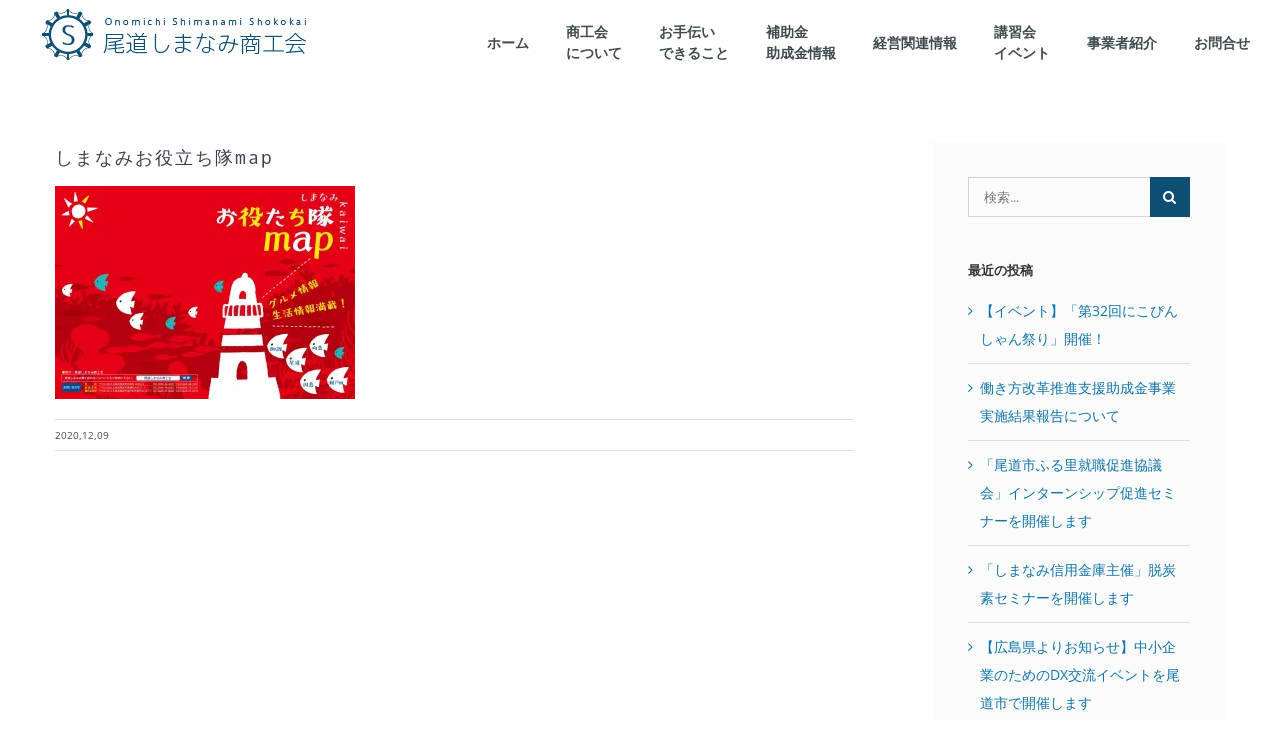

--- FILE ---
content_type: text/html; charset=UTF-8
request_url: https://onomichi-shimanami-shoko.jp/2021/01/1590/%E3%81%97%E3%81%BE%E3%81%AA%E3%81%BF%E3%81%8A%E5%BD%B9%E7%AB%8B%E3%81%A1%E9%9A%8Amap/
body_size: 15521
content:
<!DOCTYPE html>
<html class="avada-html-layout-wide avada-html-header-position-top" dir="ltr" lang="ja" prefix="og: https://ogp.me/ns#" prefix="og: http://ogp.me/ns# fb: http://ogp.me/ns/fb#">
<head>
	<meta http-equiv="X-UA-Compatible" content="IE=edge" />
	<meta http-equiv="Content-Type" content="text/html; charset=utf-8"/>
	<meta name="viewport" content="width=device-width, initial-scale=1" />
	<title>しまなみお役立ち隊map | 尾道しまなみ商工会</title>
	<style>img:is([sizes="auto" i], [sizes^="auto," i]) { contain-intrinsic-size: 3000px 1500px }</style>
	
		<!-- All in One SEO 4.8.1.1 - aioseo.com -->
	<meta name="robots" content="max-image-preview:large" />
	<meta name="author" content="mitsugi_sisho"/>
	<meta name="google-site-verification" content="RWqiQxYIlVfGjJZ-1YVNXMsJ8u6as2jS676FeKOmmAg" />
	<meta name="msvalidate.01" content="09691FF48A6970ACF672689735692AFE" />
	<link rel="canonical" href="https://onomichi-shimanami-shoko.jp/2021/01/1590/%e3%81%97%e3%81%be%e3%81%aa%e3%81%bf%e3%81%8a%e5%bd%b9%e7%ab%8b%e3%81%a1%e9%9a%8amap/" />
	<meta name="generator" content="All in One SEO (AIOSEO) 4.8.1.1" />
		<meta property="og:locale" content="ja_JP" />
		<meta property="og:site_name" content="尾道しまなみ商工会 |" />
		<meta property="og:type" content="article" />
		<meta property="og:title" content="しまなみお役立ち隊map | 尾道しまなみ商工会" />
		<meta property="og:url" content="https://onomichi-shimanami-shoko.jp/2021/01/1590/%e3%81%97%e3%81%be%e3%81%aa%e3%81%bf%e3%81%8a%e5%bd%b9%e7%ab%8b%e3%81%a1%e9%9a%8amap/" />
		<meta property="article:published_time" content="2020-12-09T05:17:02+00:00" />
		<meta property="article:modified_time" content="2020-12-09T05:17:02+00:00" />
		<meta name="twitter:card" content="summary" />
		<meta name="twitter:title" content="しまなみお役立ち隊map | 尾道しまなみ商工会" />
		<script type="application/ld+json" class="aioseo-schema">
			{"@context":"https:\/\/schema.org","@graph":[{"@type":"BreadcrumbList","@id":"https:\/\/onomichi-shimanami-shoko.jp\/2021\/01\/1590\/%e3%81%97%e3%81%be%e3%81%aa%e3%81%bf%e3%81%8a%e5%bd%b9%e7%ab%8b%e3%81%a1%e9%9a%8amap\/#breadcrumblist","itemListElement":[{"@type":"ListItem","@id":"https:\/\/onomichi-shimanami-shoko.jp\/#listItem","position":1,"name":"\u5bb6","item":"https:\/\/onomichi-shimanami-shoko.jp\/","nextItem":{"@type":"ListItem","@id":"https:\/\/onomichi-shimanami-shoko.jp\/2021\/01\/1590\/%e3%81%97%e3%81%be%e3%81%aa%e3%81%bf%e3%81%8a%e5%bd%b9%e7%ab%8b%e3%81%a1%e9%9a%8amap\/#listItem","name":"\u3057\u307e\u306a\u307f\u304a\u5f79\u7acb\u3061\u968amap"}},{"@type":"ListItem","@id":"https:\/\/onomichi-shimanami-shoko.jp\/2021\/01\/1590\/%e3%81%97%e3%81%be%e3%81%aa%e3%81%bf%e3%81%8a%e5%bd%b9%e7%ab%8b%e3%81%a1%e9%9a%8amap\/#listItem","position":2,"name":"\u3057\u307e\u306a\u307f\u304a\u5f79\u7acb\u3061\u968amap","previousItem":{"@type":"ListItem","@id":"https:\/\/onomichi-shimanami-shoko.jp\/#listItem","name":"\u5bb6"}}]},{"@type":"ItemPage","@id":"https:\/\/onomichi-shimanami-shoko.jp\/2021\/01\/1590\/%e3%81%97%e3%81%be%e3%81%aa%e3%81%bf%e3%81%8a%e5%bd%b9%e7%ab%8b%e3%81%a1%e9%9a%8amap\/#itempage","url":"https:\/\/onomichi-shimanami-shoko.jp\/2021\/01\/1590\/%e3%81%97%e3%81%be%e3%81%aa%e3%81%bf%e3%81%8a%e5%bd%b9%e7%ab%8b%e3%81%a1%e9%9a%8amap\/","name":"\u3057\u307e\u306a\u307f\u304a\u5f79\u7acb\u3061\u968amap | \u5c3e\u9053\u3057\u307e\u306a\u307f\u5546\u5de5\u4f1a","inLanguage":"ja","isPartOf":{"@id":"https:\/\/onomichi-shimanami-shoko.jp\/#website"},"breadcrumb":{"@id":"https:\/\/onomichi-shimanami-shoko.jp\/2021\/01\/1590\/%e3%81%97%e3%81%be%e3%81%aa%e3%81%bf%e3%81%8a%e5%bd%b9%e7%ab%8b%e3%81%a1%e9%9a%8amap\/#breadcrumblist"},"author":{"@id":"https:\/\/onomichi-shimanami-shoko.jp\/author\/mitsugi_sisho\/#author"},"creator":{"@id":"https:\/\/onomichi-shimanami-shoko.jp\/author\/mitsugi_sisho\/#author"},"datePublished":"2020-12-09T14:17:02+09:00","dateModified":"2020-12-09T14:17:02+09:00"},{"@type":"Organization","@id":"https:\/\/onomichi-shimanami-shoko.jp\/#organization","name":"\u5c3e\u9053\u3057\u307e\u306a\u307f\u5546\u5de5\u4f1a","url":"https:\/\/onomichi-shimanami-shoko.jp\/"},{"@type":"Person","@id":"https:\/\/onomichi-shimanami-shoko.jp\/author\/mitsugi_sisho\/#author","url":"https:\/\/onomichi-shimanami-shoko.jp\/author\/mitsugi_sisho\/","name":"mitsugi_sisho"},{"@type":"WebSite","@id":"https:\/\/onomichi-shimanami-shoko.jp\/#website","url":"https:\/\/onomichi-shimanami-shoko.jp\/","name":"\u5c3e\u9053\u3057\u307e\u306a\u307f\u5546\u5de5\u4f1a","inLanguage":"ja","publisher":{"@id":"https:\/\/onomichi-shimanami-shoko.jp\/#organization"}}]}
		</script>
		<!-- All in One SEO -->

<link rel='dns-prefetch' href='//stats.wp.com' />
<link rel='dns-prefetch' href='//v0.wordpress.com' />
<link rel='preconnect' href='//i0.wp.com' />
<link rel='preconnect' href='//c0.wp.com' />
<link rel="alternate" type="application/rss+xml" title="尾道しまなみ商工会 &raquo; フィード" href="https://onomichi-shimanami-shoko.jp/feed/" />
<link rel="alternate" type="application/rss+xml" title="尾道しまなみ商工会 &raquo; コメントフィード" href="https://onomichi-shimanami-shoko.jp/comments/feed/" />
		
		
		
				<script type="text/javascript">
/* <![CDATA[ */
window._wpemojiSettings = {"baseUrl":"https:\/\/s.w.org\/images\/core\/emoji\/15.0.3\/72x72\/","ext":".png","svgUrl":"https:\/\/s.w.org\/images\/core\/emoji\/15.0.3\/svg\/","svgExt":".svg","source":{"concatemoji":"https:\/\/onomichi-shimanami-shoko.jp\/wp-includes\/js\/wp-emoji-release.min.js?ver=6.7.4"}};
/*! This file is auto-generated */
!function(i,n){var o,s,e;function c(e){try{var t={supportTests:e,timestamp:(new Date).valueOf()};sessionStorage.setItem(o,JSON.stringify(t))}catch(e){}}function p(e,t,n){e.clearRect(0,0,e.canvas.width,e.canvas.height),e.fillText(t,0,0);var t=new Uint32Array(e.getImageData(0,0,e.canvas.width,e.canvas.height).data),r=(e.clearRect(0,0,e.canvas.width,e.canvas.height),e.fillText(n,0,0),new Uint32Array(e.getImageData(0,0,e.canvas.width,e.canvas.height).data));return t.every(function(e,t){return e===r[t]})}function u(e,t,n){switch(t){case"flag":return n(e,"\ud83c\udff3\ufe0f\u200d\u26a7\ufe0f","\ud83c\udff3\ufe0f\u200b\u26a7\ufe0f")?!1:!n(e,"\ud83c\uddfa\ud83c\uddf3","\ud83c\uddfa\u200b\ud83c\uddf3")&&!n(e,"\ud83c\udff4\udb40\udc67\udb40\udc62\udb40\udc65\udb40\udc6e\udb40\udc67\udb40\udc7f","\ud83c\udff4\u200b\udb40\udc67\u200b\udb40\udc62\u200b\udb40\udc65\u200b\udb40\udc6e\u200b\udb40\udc67\u200b\udb40\udc7f");case"emoji":return!n(e,"\ud83d\udc26\u200d\u2b1b","\ud83d\udc26\u200b\u2b1b")}return!1}function f(e,t,n){var r="undefined"!=typeof WorkerGlobalScope&&self instanceof WorkerGlobalScope?new OffscreenCanvas(300,150):i.createElement("canvas"),a=r.getContext("2d",{willReadFrequently:!0}),o=(a.textBaseline="top",a.font="600 32px Arial",{});return e.forEach(function(e){o[e]=t(a,e,n)}),o}function t(e){var t=i.createElement("script");t.src=e,t.defer=!0,i.head.appendChild(t)}"undefined"!=typeof Promise&&(o="wpEmojiSettingsSupports",s=["flag","emoji"],n.supports={everything:!0,everythingExceptFlag:!0},e=new Promise(function(e){i.addEventListener("DOMContentLoaded",e,{once:!0})}),new Promise(function(t){var n=function(){try{var e=JSON.parse(sessionStorage.getItem(o));if("object"==typeof e&&"number"==typeof e.timestamp&&(new Date).valueOf()<e.timestamp+604800&&"object"==typeof e.supportTests)return e.supportTests}catch(e){}return null}();if(!n){if("undefined"!=typeof Worker&&"undefined"!=typeof OffscreenCanvas&&"undefined"!=typeof URL&&URL.createObjectURL&&"undefined"!=typeof Blob)try{var e="postMessage("+f.toString()+"("+[JSON.stringify(s),u.toString(),p.toString()].join(",")+"));",r=new Blob([e],{type:"text/javascript"}),a=new Worker(URL.createObjectURL(r),{name:"wpTestEmojiSupports"});return void(a.onmessage=function(e){c(n=e.data),a.terminate(),t(n)})}catch(e){}c(n=f(s,u,p))}t(n)}).then(function(e){for(var t in e)n.supports[t]=e[t],n.supports.everything=n.supports.everything&&n.supports[t],"flag"!==t&&(n.supports.everythingExceptFlag=n.supports.everythingExceptFlag&&n.supports[t]);n.supports.everythingExceptFlag=n.supports.everythingExceptFlag&&!n.supports.flag,n.DOMReady=!1,n.readyCallback=function(){n.DOMReady=!0}}).then(function(){return e}).then(function(){var e;n.supports.everything||(n.readyCallback(),(e=n.source||{}).concatemoji?t(e.concatemoji):e.wpemoji&&e.twemoji&&(t(e.twemoji),t(e.wpemoji)))}))}((window,document),window._wpemojiSettings);
/* ]]> */
</script>
<style id='wp-emoji-styles-inline-css' type='text/css'>

	img.wp-smiley, img.emoji {
		display: inline !important;
		border: none !important;
		box-shadow: none !important;
		height: 1em !important;
		width: 1em !important;
		margin: 0 0.07em !important;
		vertical-align: -0.1em !important;
		background: none !important;
		padding: 0 !important;
	}
</style>
<link rel='stylesheet' id='mediaelement-css' href='https://c0.wp.com/c/6.7.4/wp-includes/js/mediaelement/mediaelementplayer-legacy.min.css' type='text/css' media='all' />
<link rel='stylesheet' id='wp-mediaelement-css' href='https://c0.wp.com/c/6.7.4/wp-includes/js/mediaelement/wp-mediaelement.min.css' type='text/css' media='all' />
<style id='jetpack-sharing-buttons-style-inline-css' type='text/css'>
.jetpack-sharing-buttons__services-list{display:flex;flex-direction:row;flex-wrap:wrap;gap:0;list-style-type:none;margin:5px;padding:0}.jetpack-sharing-buttons__services-list.has-small-icon-size{font-size:12px}.jetpack-sharing-buttons__services-list.has-normal-icon-size{font-size:16px}.jetpack-sharing-buttons__services-list.has-large-icon-size{font-size:24px}.jetpack-sharing-buttons__services-list.has-huge-icon-size{font-size:36px}@media print{.jetpack-sharing-buttons__services-list{display:none!important}}.editor-styles-wrapper .wp-block-jetpack-sharing-buttons{gap:0;padding-inline-start:0}ul.jetpack-sharing-buttons__services-list.has-background{padding:1.25em 2.375em}
</style>
<link rel='stylesheet' id='esg-plugin-settings-css' href='https://onomichi-shimanami-shoko.jp/wp-content/plugins/essential-grid/public/assets/css/settings.css?ver=3.0.13' type='text/css' media='all' />
<link rel='stylesheet' id='tp-fontello-css' href='https://onomichi-shimanami-shoko.jp/wp-content/plugins/essential-grid/public/assets/font/fontello/css/fontello.css?ver=3.0.13' type='text/css' media='all' />
<link rel='stylesheet' id='tablepress-columnfilterwidgets-css-css' href='https://onomichi-shimanami-shoko.jp/wp-content/plugins/tablepress-datatables-column-filter-widgets/css/ColumnFilterWidgets.min.css?ver=1.2' type='text/css' media='all' />
<link rel='stylesheet' id='whats-new-style-css' href='https://onomichi-shimanami-shoko.jp/wp-content/plugins/whats-new-genarator/whats-new.css?ver=2.0.2' type='text/css' media='all' />
<style id='akismet-widget-style-inline-css' type='text/css'>

			.a-stats {
				--akismet-color-mid-green: #357b49;
				--akismet-color-white: #fff;
				--akismet-color-light-grey: #f6f7f7;

				max-width: 350px;
				width: auto;
			}

			.a-stats * {
				all: unset;
				box-sizing: border-box;
			}

			.a-stats strong {
				font-weight: 600;
			}

			.a-stats a.a-stats__link,
			.a-stats a.a-stats__link:visited,
			.a-stats a.a-stats__link:active {
				background: var(--akismet-color-mid-green);
				border: none;
				box-shadow: none;
				border-radius: 8px;
				color: var(--akismet-color-white);
				cursor: pointer;
				display: block;
				font-family: -apple-system, BlinkMacSystemFont, 'Segoe UI', 'Roboto', 'Oxygen-Sans', 'Ubuntu', 'Cantarell', 'Helvetica Neue', sans-serif;
				font-weight: 500;
				padding: 12px;
				text-align: center;
				text-decoration: none;
				transition: all 0.2s ease;
			}

			/* Extra specificity to deal with TwentyTwentyOne focus style */
			.widget .a-stats a.a-stats__link:focus {
				background: var(--akismet-color-mid-green);
				color: var(--akismet-color-white);
				text-decoration: none;
			}

			.a-stats a.a-stats__link:hover {
				filter: brightness(110%);
				box-shadow: 0 4px 12px rgba(0, 0, 0, 0.06), 0 0 2px rgba(0, 0, 0, 0.16);
			}

			.a-stats .count {
				color: var(--akismet-color-white);
				display: block;
				font-size: 1.5em;
				line-height: 1.4;
				padding: 0 13px;
				white-space: nowrap;
			}
		
</style>
<link rel='stylesheet' id='tablepress-datatables-buttons-css' href='https://onomichi-shimanami-shoko.jp/wp-content/plugins/tablepress-datatables-buttons/css/buttons.dataTables.min.css?ver=1.5' type='text/css' media='all' />
<link rel='stylesheet' id='tablepress-default-css' href='https://onomichi-shimanami-shoko.jp/wp-content/plugins/tablepress/css/build/default.css?ver=3.1.1' type='text/css' media='all' />
<link rel='stylesheet' id='fusion-dynamic-css-css' href='https://onomichi-shimanami-shoko.jp/wp-content/uploads/fusion-styles/ddada4e57b4d9920f17157cc8bd06277.min.css?ver=3.11.15' type='text/css' media='all' />
<script type="text/javascript" src="https://c0.wp.com/c/6.7.4/wp-includes/js/jquery/jquery.min.js" id="jquery-core-js"></script>
<script type="text/javascript" src="https://c0.wp.com/c/6.7.4/wp-includes/js/jquery/jquery-migrate.min.js" id="jquery-migrate-js"></script>
<link rel="https://api.w.org/" href="https://onomichi-shimanami-shoko.jp/wp-json/" /><link rel="alternate" title="JSON" type="application/json" href="https://onomichi-shimanami-shoko.jp/wp-json/wp/v2/media/1596" /><link rel="EditURI" type="application/rsd+xml" title="RSD" href="https://onomichi-shimanami-shoko.jp/xmlrpc.php?rsd" />
<meta name="generator" content="WordPress 6.7.4" />
<link rel='shortlink' href='https://wp.me/a9hCiE-pK' />
<link rel="alternate" title="oEmbed (JSON)" type="application/json+oembed" href="https://onomichi-shimanami-shoko.jp/wp-json/oembed/1.0/embed?url=https%3A%2F%2Fonomichi-shimanami-shoko.jp%2F2021%2F01%2F1590%2F%25e3%2581%2597%25e3%2581%25be%25e3%2581%25aa%25e3%2581%25bf%25e3%2581%258a%25e5%25bd%25b9%25e7%25ab%258b%25e3%2581%25a1%25e9%259a%258amap%2F" />
<link rel="alternate" title="oEmbed (XML)" type="text/xml+oembed" href="https://onomichi-shimanami-shoko.jp/wp-json/oembed/1.0/embed?url=https%3A%2F%2Fonomichi-shimanami-shoko.jp%2F2021%2F01%2F1590%2F%25e3%2581%2597%25e3%2581%25be%25e3%2581%25aa%25e3%2581%25bf%25e3%2581%258a%25e5%25bd%25b9%25e7%25ab%258b%25e3%2581%25a1%25e9%259a%258amap%2F&#038;format=xml" />
	<style>img#wpstats{display:none}</style>
		<style type="text/css" id="css-fb-visibility">@media screen and (max-width: 850px){.fusion-no-small-visibility{display:none !important;}body .sm-text-align-center{text-align:center !important;}body .sm-text-align-left{text-align:left !important;}body .sm-text-align-right{text-align:right !important;}body .sm-flex-align-center{justify-content:center !important;}body .sm-flex-align-flex-start{justify-content:flex-start !important;}body .sm-flex-align-flex-end{justify-content:flex-end !important;}body .sm-mx-auto{margin-left:auto !important;margin-right:auto !important;}body .sm-ml-auto{margin-left:auto !important;}body .sm-mr-auto{margin-right:auto !important;}body .fusion-absolute-position-small{position:absolute;top:auto;width:100%;}.awb-sticky.awb-sticky-small{ position: sticky; top: var(--awb-sticky-offset,0); }}@media screen and (min-width: 851px) and (max-width: 1024px){.fusion-no-medium-visibility{display:none !important;}body .md-text-align-center{text-align:center !important;}body .md-text-align-left{text-align:left !important;}body .md-text-align-right{text-align:right !important;}body .md-flex-align-center{justify-content:center !important;}body .md-flex-align-flex-start{justify-content:flex-start !important;}body .md-flex-align-flex-end{justify-content:flex-end !important;}body .md-mx-auto{margin-left:auto !important;margin-right:auto !important;}body .md-ml-auto{margin-left:auto !important;}body .md-mr-auto{margin-right:auto !important;}body .fusion-absolute-position-medium{position:absolute;top:auto;width:100%;}.awb-sticky.awb-sticky-medium{ position: sticky; top: var(--awb-sticky-offset,0); }}@media screen and (min-width: 1025px){.fusion-no-large-visibility{display:none !important;}body .lg-text-align-center{text-align:center !important;}body .lg-text-align-left{text-align:left !important;}body .lg-text-align-right{text-align:right !important;}body .lg-flex-align-center{justify-content:center !important;}body .lg-flex-align-flex-start{justify-content:flex-start !important;}body .lg-flex-align-flex-end{justify-content:flex-end !important;}body .lg-mx-auto{margin-left:auto !important;margin-right:auto !important;}body .lg-ml-auto{margin-left:auto !important;}body .lg-mr-auto{margin-right:auto !important;}body .fusion-absolute-position-large{position:absolute;top:auto;width:100%;}.awb-sticky.awb-sticky-large{ position: sticky; top: var(--awb-sticky-offset,0); }}</style><meta name="generator" content="Powered by Slider Revolution 6.5.25 - responsive, Mobile-Friendly Slider Plugin for WordPress with comfortable drag and drop interface." />
<link rel="icon" href="https://i0.wp.com/onomichi-shimanami-shoko.jp/wp-content/uploads/2018/02/cropped-onomishi-shimanami-favicon.png?fit=32%2C32&#038;ssl=1" sizes="32x32" />
<link rel="icon" href="https://i0.wp.com/onomichi-shimanami-shoko.jp/wp-content/uploads/2018/02/cropped-onomishi-shimanami-favicon.png?fit=192%2C192&#038;ssl=1" sizes="192x192" />
<link rel="apple-touch-icon" href="https://i0.wp.com/onomichi-shimanami-shoko.jp/wp-content/uploads/2018/02/cropped-onomishi-shimanami-favicon.png?fit=180%2C180&#038;ssl=1" />
<meta name="msapplication-TileImage" content="https://i0.wp.com/onomichi-shimanami-shoko.jp/wp-content/uploads/2018/02/cropped-onomishi-shimanami-favicon.png?fit=270%2C270&#038;ssl=1" />
<script>function setREVStartSize(e){
			//window.requestAnimationFrame(function() {
				window.RSIW = window.RSIW===undefined ? window.innerWidth : window.RSIW;
				window.RSIH = window.RSIH===undefined ? window.innerHeight : window.RSIH;
				try {
					var pw = document.getElementById(e.c).parentNode.offsetWidth,
						newh;
					pw = pw===0 || isNaN(pw) || (e.l=="fullwidth" || e.layout=="fullwidth") ? window.RSIW : pw;
					e.tabw = e.tabw===undefined ? 0 : parseInt(e.tabw);
					e.thumbw = e.thumbw===undefined ? 0 : parseInt(e.thumbw);
					e.tabh = e.tabh===undefined ? 0 : parseInt(e.tabh);
					e.thumbh = e.thumbh===undefined ? 0 : parseInt(e.thumbh);
					e.tabhide = e.tabhide===undefined ? 0 : parseInt(e.tabhide);
					e.thumbhide = e.thumbhide===undefined ? 0 : parseInt(e.thumbhide);
					e.mh = e.mh===undefined || e.mh=="" || e.mh==="auto" ? 0 : parseInt(e.mh,0);
					if(e.layout==="fullscreen" || e.l==="fullscreen")
						newh = Math.max(e.mh,window.RSIH);
					else{
						e.gw = Array.isArray(e.gw) ? e.gw : [e.gw];
						for (var i in e.rl) if (e.gw[i]===undefined || e.gw[i]===0) e.gw[i] = e.gw[i-1];
						e.gh = e.el===undefined || e.el==="" || (Array.isArray(e.el) && e.el.length==0)? e.gh : e.el;
						e.gh = Array.isArray(e.gh) ? e.gh : [e.gh];
						for (var i in e.rl) if (e.gh[i]===undefined || e.gh[i]===0) e.gh[i] = e.gh[i-1];
											
						var nl = new Array(e.rl.length),
							ix = 0,
							sl;
						e.tabw = e.tabhide>=pw ? 0 : e.tabw;
						e.thumbw = e.thumbhide>=pw ? 0 : e.thumbw;
						e.tabh = e.tabhide>=pw ? 0 : e.tabh;
						e.thumbh = e.thumbhide>=pw ? 0 : e.thumbh;
						for (var i in e.rl) nl[i] = e.rl[i]<window.RSIW ? 0 : e.rl[i];
						sl = nl[0];
						for (var i in nl) if (sl>nl[i] && nl[i]>0) { sl = nl[i]; ix=i;}
						var m = pw>(e.gw[ix]+e.tabw+e.thumbw) ? 1 : (pw-(e.tabw+e.thumbw)) / (e.gw[ix]);
						newh =  (e.gh[ix] * m) + (e.tabh + e.thumbh);
					}
					var el = document.getElementById(e.c);
					if (el!==null && el) el.style.height = newh+"px";
					el = document.getElementById(e.c+"_wrapper");
					if (el!==null && el) {
						el.style.height = newh+"px";
						el.style.display = "block";
					}
				} catch(e){
					console.log("Failure at Presize of Slider:" + e)
				}
			//});
		  };</script>
		<style type="text/css" id="wp-custom-css">
			/*------------------*/
/*     　全体　　　　*/
/*------------------*/


.searchsubmit{
	background-color:#67b7e1 !important;
}

#toTop{
	background-color:#0d4e73;
}

.searchsubmit{
	background-color:#0d4e73 !important;
}


.menu-text{
	font-size:14px;
	text-align:left;
	line-height:1.5em;
	font-weight:600;
}
.fusion-mobile-nav-item br{
	display:none !important;
}



/*-----------------------*/
/*　　　　　トップページ　　　*/
/*-----------------------*/

#rev_slider_2_1{
	margin-top:10px !important;
}

.home-blog img{
	width:100%;
 	height: 170px;
	object-fit: cover;
}




/*　FlipBox要素　*/

.service h2{
font-size: 14px !important;
}


/*　ブログ要素　*/

.news article{
	margin:10px 0px 0px 0px !important;
	padding: 25px 5px 20px 5px;
	border-top:1px solid #eee;
	border-bottom:1px solid #eee;
}

.news h2{
	font-size:14px !important;
	margin:0 0 15px 0 !important;
}

.news p{
	margin:0px;
}

.news .fusion-meta-info{
	margin:0px;
	padding:0px;
	border: none;
}

/*イベント取得*/

.home-blog h2{
	font-size:13px !important;
	line-height:25px !important;
	letter-spacing:0px !important;
}

.home-blog p{
	font-size:12px;
}

.home-blog .fusion-single-line-meta{
	font-size:8px !important;
}

.home-blog .fusion-post-content-wrapper{
	padding:20px 15px 20px 15px !important;
}


/*トップお知らせ取得*/


.whatsnew hr{
	border: none;
}

.whatsnew .newmark{
	background-color : #0D4E73 !important;
}


.whatsnew a{
	padding:1px 10px 10px 10px!important;	
}

.whatsnew a:hover{
	background-color: rgba(255,255,255,0) !important;
}

.whatsnew{
	margin:0px !important;
}

.whatsnew h4{
	 display: none !important;
}




/* --------------- */
/* サポートページ    */
/* --------------- */

/* タイトル */

.support-title-l{
	padding:5px 1% !important;
}

@media screen and (max-width: 800px){
	.support-title-l{
	padding:10px 40px !important;
	}
	.support-title-l .title-heading-left{
	padding:0px!important;
	}
	.title-n{
	margin-bottom:0px !important;
	}
}

.support-title-l .title-n{
	font-size:63px;
	font-weight:100 !important;
}

.support-title-l h2{
	font-size:20px !important;
	color:#666 !important;
	padding:20px 0px 10px 0px !important;
	transform: scale(0.8, 1);
	transform-origin: left top;
	letter-spacing:4px !important;
}

.support-title-l h3{
	letter-spacing:2px !important;
	font-size:10px !important;
	padding-left:3px !important;
	color:#666 !important;
}


/* テーブル*/

.yushi-back{
	background-image: url(https://onomichi-shimanami-shoko.jp/wp-content/uploads/2018/02/shimanami-shokokai-bg.png) ;
	background-size: contain !important;
	background-repeat: no-repeat;
	background-position: center center;
}

.st-yushi td{
	border:none  !important;
}

.st-yushi .column-1{
	vertical-align:middle;
	text-align:right;
	color:#0D4E73;
	padding:10px 0px  0px 0px !important;
}

.st-yushi .column-2{
	color:#0D4E73;
	text-align:left;
	font-size:30px;
	padding:10px 10px 0px 30px !important;
}

.st-yushi .row-5 .column-2{
	font-size:8px !important;
}


.tp-hojo{
	background-color:#eff8fa;
	border-radius:20px;
	color:#0D4E73;
}

.tp-hojo td{
	font-size:12px !important;
	padding:8px 20px !important;
	border-bottom:none !important;
	border-top:none !important;
	}



.tp-hojo .hojo01{
	padding-top:5px;
	font-size:7px;
}

.tp-hojo .row-1 td{
	padding-top:40px !important;
}

.tp-hojo .row-3 td{
	padding-bottom:40px !important;
}



/* タブ　横*/

.support-tab{
	color:#666;
	padding:0px 20px 50px 20px;
}

.support-tab .tab-link{
	color:#4171b1 !important;
	margin-left:2px !important;
	margin-right:2px !important;
	border-bottom: 2px solid #CEE8EF !important;
	padding:15px 5px !important;
}

.support-tab .active .tab-link{
	background-color:#fff !important;
	border-bottom: 3px solid #0D4E73 !important;
	margin-bottom:20px !important;
}

.support-tab h4{
	color:#0D4E73 !important;
	font-size:13px !important;
}

.support-tab .active h4{
	color:#0D4E73 !important;
}

.support-tab h4:before{
	font-family: FontAwesome;
	content: '>';
	padding-right:5px;
}

.support-tab .active h4:before{
	font-family: FontAwesome;
	content: 'v';
	padding-right:5px;
}

/* 補助金ブログ取得*/


.support-hojo-blog .fusion-post-medium{
	margin-bottom:35px !important;
}


.support-hojo-blog .fusion-meta-info{
	margin:0px;
	padding:0px;
	border:none;
}

.support-hojo-blog h2{
	margin-bottom:10px !important;
}

.support-hojo-blog p{
	margin-bottom:5px !important;
}

.support-hojo-blog .fusion-alignright{
	float:left !important;
	margin-left:0px;
}

/*-----------------------*/
/*　　　　アバウトページ　　　*/
/*-----------------------*/

/*タブ*/

.about-tab .tab-link{
	color:#0D4E73 !important;
	margin-left:2px !important;
	margin-right:2px !important;
	border-bottom: 2px solid #CEE8EF !important;
	background-color:#ffffff !important;
}

.about-tab .active .tab-link{
	background-color:#ffffff !important;
	border-bottom: 3px solid #0D4E73 !important;
	margin-bottom:20px !important;
}

.about-tab h4{
	color:#0D4E73 !important;
}

.about-tab h4:before{
	font-family: FontAwesome;
	content: '>';
	padding-right:5px;
}

.about-tab .active h4:before{
	font-family: FontAwesome;
	content: 'ｖ';
	padding-right:5px;
}


/*V3*/

.grecaptcha-badge { visibility: hidden; }



/*-----------------------*/
/*　　　セミナー・イベント　　*/
/*-----------------------*/

/*ブログ一覧*/


/*-----------------------*/
/*　　会員情報　　*/
/*-----------------------*/


.member-tp-l .column-2 {
	visibility:hidden;
	width:0px !important;
}
.member-tp-l .column-2.sorting::after{
	visibility:visible;}


.member-tp-l .column-1.sorting::after{display:none;}
.member-tp-l .column-6.sorting::after{display:none;}
.member-tp-l .column-7.sorting::after{display:none;}

.member-tp-l .sorting::after{
	pointer-events:auto;}

.member-tp-l th{
	background-color:#fff !important;
	pointer-events:none;}



.member-tp-l .column-1{
	width:200px !important;
	padding-right:0px !important;
}
.member-tp-l .column-2{
	padding-left:0px !important;
}
.member-tp-l .column-3{
	width:190px !important;
	padding-left:60px;
}
.member-tp-l .column-4{
	width:60px !important;
	padding-left:30px;
}

.member-tp-l .column-5{
	width:300px !important;
	padding-left:30px;
}
.member-tp-l .column-6{
	width:200px !important;
	padding-left:30px;
}
.member-tp-l .column-7{
	width:400px !important;
	padding-left:30px;
}

@media screen and (max-width: 700px) {

.member-tp-l .column-1{
	min-width:150px !important;
	padding-right:0px !important;
}
.member-tp-l .column-2{
	padding-left:0px !important;
}
.member-tp-l .column-3{
	min-width:120px !important;
	padding-left:30px;
}
.member-tp-l .column-4{
	min-width:30px !important;
}

.member-tp-l .column-5{
	min-width:150px !important;
}
.member-tp-l .column-6{
	min-width:150px !important;
}
.member-tp-l .column-7{
	min-width:200px !important;
}	
}





.member-tp-l .column-2{
	padding-right:0px !important;
	font-size:0px;
	line-height:0px;
}

/*検索*/

.search-title{
	background-color:#f2f2f2;
	padding:3% 3% 0% 3%;
	
}

.search-title p{
	color:#34aadc;
	font-size:16px;
	font-weight:800;
	letter-spacing:2px;
}

.column-filter-widgets{
	background-color:#f2f2f2;
	position:relative　!important;
	padding:0% 3% 1% 3%;
}
.column-filter-widgets:after{
	border-bottom:1px dashed #34aadc;
	visibility:visible;
	color:rgba(0,0,0,0);
	padding-top:3%;
	
}


.widget-2, .widget-3{
	font-size:14px;
	border:2px solid #34aadc;
	padding:7px;
	color:#34aadc;
	letter-spacing:3px;
	font-weight:600;	
}

.filter-term{
	color:#ff6666 !important;
}


.dataTables_filter{
	width:100% !important;
	color:#34aadc;
	font-size:16px;
	margin-bottom:50px;;
	letter-spacing:5px;
	background-color:#f2f2f2;
	padding:2% 3% 3% 3%;
	font-weight:800;
}


.dataTables_filter input{
	border:2px solid #34aadc;
	height:40px;
	width:270px !important;
	padding:10px;
	font-size:16px
}

.mem-sr-note{
	color:#34aadc;
}





/*同意*/

.col-lg-12{
	font-size:14px !important;
	line-height:1.8em !important
}

.cp-default-close{
	display:none !important;
}

.mem-pop-box{
	text-align:center;
}

.cp-inner-close, .pop-no-btn{
	color:#34aadc;
	font-size:16px;
	padding:7px 20px;
	border:2px solid #34aadc;
	margin:10px;
	display:inline-block;
}
.cp-inner-close:hover, .pop-no-btn:hover{
	color:#fff;
	background-color:#34aadc;
}

@media screen and (min-width: 700px) {
	.mem-pop-box br{
		display:none;
	}
}

/*同意*/


.sorting::after{
	color:#34aadc !important;
}

.termstitle{
	background-color:#34aadc !important;
}
.termsagree, .termsdecline{
	border:2px solid #34aadc !important;
	padding:7px 20px;
	background-color:#fff !important;
	color:#34aadc !important;
}

.termsagree:hover, .termsdecline:hover{
	border:2px solid #34aadc !important;
	padding:7px 20px;
	background-color:#34aadc !important;
	color:#fff !important;
}

		</style>
				<script type="text/javascript">
			var doc = document.documentElement;
			doc.setAttribute( 'data-useragent', navigator.userAgent );
		</script>
		
	</head>

<body class="attachment attachment-template-default single single-attachment postid-1596 attachmentid-1596 attachment-pdf has-sidebar fusion-image-hovers fusion-pagination-sizing fusion-button_type-flat fusion-button_span-no fusion-button_gradient-linear avada-image-rollover-circle-no avada-image-rollover-no fusion-body ltr fusion-sticky-header no-tablet-sticky-header no-mobile-sticky-header no-mobile-slidingbar fusion-disable-outline fusion-sub-menu-fade mobile-logo-pos-left layout-wide-mode avada-has-boxed-modal-shadow-none layout-scroll-offset-full avada-has-zero-margin-offset-top fusion-top-header menu-text-align-left mobile-menu-design-modern fusion-show-pagination-text fusion-header-layout-v1 avada-responsive avada-footer-fx-none avada-menu-highlight-style-bar fusion-search-form-classic fusion-main-menu-search-overlay fusion-avatar-square avada-dropdown-styles avada-blog-layout-medium avada-blog-archive-layout-medium avada-header-shadow-no avada-menu-icon-position-left avada-has-megamenu-shadow avada-has-mainmenu-dropdown-divider avada-has-header-100-width avada-has-breadcrumb-mobile-hidden avada-has-titlebar-hide avada-header-border-color-full-transparent avada-has-pagination-padding avada-flyout-menu-direction-fade avada-ec-views-v1" data-awb-post-id="1596">
		<a class="skip-link screen-reader-text" href="#content">Skip to content</a>

	<div id="boxed-wrapper">
		
		<div id="wrapper" class="fusion-wrapper">
			<div id="home" style="position:relative;top:-1px;"></div>
							
					
			<header class="fusion-header-wrapper">
				<div class="fusion-header-v1 fusion-logo-alignment fusion-logo-left fusion-sticky-menu- fusion-sticky-logo- fusion-mobile-logo-  fusion-mobile-menu-design-modern">
					<div class="fusion-header-sticky-height"></div>
<div class="fusion-header">
	<div class="fusion-row">
					<div class="fusion-logo" data-margin-top="5px" data-margin-bottom="11px" data-margin-left="0px" data-margin-right="0px">
			<a class="fusion-logo-link"  href="https://onomichi-shimanami-shoko.jp/" >

						<!-- standard logo -->
			<img src="https://onomichi-shimanami-shoko.jp/wp-content/uploads/2018/03/onomichi-shimanami-shokokai.png" srcset="https://onomichi-shimanami-shoko.jp/wp-content/uploads/2018/03/onomichi-shimanami-shokokai.png 1x" width="300" height="60" alt="尾道しまなみ商工会 ロゴ" data-retina_logo_url="" class="fusion-standard-logo" />

			
					</a>
		</div>		<nav class="fusion-main-menu" aria-label="Main Menu"><div class="fusion-overlay-search">		<form role="search" class="searchform fusion-search-form  fusion-search-form-classic" method="get" action="https://onomichi-shimanami-shoko.jp/">
			<div class="fusion-search-form-content">

				
				<div class="fusion-search-field search-field">
					<label><span class="screen-reader-text">検索 …</span>
													<input type="search" value="" name="s" class="s" placeholder="検索..." required aria-required="true" aria-label="検索..."/>
											</label>
				</div>
				<div class="fusion-search-button search-button">
					<input type="submit" class="fusion-search-submit searchsubmit" aria-label="検索" value="&#xf002;" />
									</div>

				
			</div>


			
		</form>
		<div class="fusion-search-spacer"></div><a href="#" role="button" aria-label="Close Search" class="fusion-close-search"></a></div><ul id="menu-main" class="fusion-menu"><li  id="menu-item-48"  class="menu-item menu-item-type-post_type menu-item-object-page menu-item-home menu-item-48"  data-item-id="48"><a  href="https://onomichi-shimanami-shoko.jp/" class="fusion-bar-highlight"><span class="menu-text">ホーム</span></a></li><li  id="menu-item-49"  class="menu-item menu-item-type-post_type menu-item-object-page menu-item-49"  data-item-id="49"><a  href="https://onomichi-shimanami-shoko.jp/about-us/" class="fusion-bar-highlight"><span class="menu-text">商工会<br>について</span></a></li><li  id="menu-item-50"  class="menu-item menu-item-type-post_type menu-item-object-page menu-item-has-children menu-item-50 fusion-dropdown-menu"  data-item-id="50"><a  href="https://onomichi-shimanami-shoko.jp/support/" class="fusion-bar-highlight"><span class="menu-text">お手伝い<br>できること</span></a><ul class="sub-menu"><li  id="menu-item-412"  class="menu-item menu-item-type-custom menu-item-object-custom menu-item-412 fusion-dropdown-submenu" ><a  href="https://onomichi-shimanami-shoko.jp/support/#support01" class="fusion-bar-highlight"><span>１｜経営支援・相談</span></a></li><li  id="menu-item-413"  class="menu-item menu-item-type-custom menu-item-object-custom menu-item-413 fusion-dropdown-submenu" ><a  href="https://onomichi-shimanami-shoko.jp/support/#support02" class="fusion-bar-highlight"><span>２｜記帳代行・労働保険事務委託</span></a></li><li  id="menu-item-414"  class="menu-item menu-item-type-custom menu-item-object-custom menu-item-414 fusion-dropdown-submenu" ><a  href="https://onomichi-shimanami-shoko.jp/support/#support03" class="fusion-bar-highlight"><span>３｜金融相談</span></a></li><li  id="menu-item-415"  class="menu-item menu-item-type-custom menu-item-object-custom menu-item-415 fusion-dropdown-submenu" ><a  href="https://onomichi-shimanami-shoko.jp/support/#support04" class="fusion-bar-highlight"><span>４｜補助金</span></a></li><li  id="menu-item-416"  class="menu-item menu-item-type-custom menu-item-object-custom menu-item-416 fusion-dropdown-submenu" ><a  href="https://onomichi-shimanami-shoko.jp/support/#support05" class="fusion-bar-highlight"><span>５｜共済・保険</span></a></li><li  id="menu-item-417"  class="menu-item menu-item-type-custom menu-item-object-custom menu-item-417 fusion-dropdown-submenu" ><a  href="https://onomichi-shimanami-shoko.jp/support/#support06" class="fusion-bar-highlight"><span>６｜販促・PR</span></a></li><li  id="menu-item-418"  class="menu-item menu-item-type-custom menu-item-object-custom menu-item-418 fusion-dropdown-submenu" ><a  href="https://onomichi-shimanami-shoko.jp/support/#support07" class="fusion-bar-highlight"><span>７｜人脈・地域づくり</span></a></li></ul></li><li  id="menu-item-942"  class="menu-item menu-item-type-post_type menu-item-object-page menu-item-942"  data-item-id="942"><a  href="https://onomichi-shimanami-shoko.jp/subsidy/" class="fusion-bar-highlight"><span class="menu-text">補助金<br>助成金情報</span></a></li><li  id="menu-item-943"  class="menu-item menu-item-type-post_type menu-item-object-page menu-item-943"  data-item-id="943"><a  href="https://onomichi-shimanami-shoko.jp/%e3%81%8a%e7%9f%a5%e3%82%89%e3%81%9b/" class="fusion-bar-highlight"><span class="menu-text">経営関連情報</span></a></li><li  id="menu-item-51"  class="menu-item menu-item-type-post_type menu-item-object-page menu-item-51"  data-item-id="51"><a  href="https://onomichi-shimanami-shoko.jp/topics/" class="fusion-bar-highlight"><span class="menu-text">講習会<br>イベント</span></a></li><li  id="menu-item-528"  class="menu-item menu-item-type-post_type menu-item-object-page menu-item-has-children menu-item-528 fusion-dropdown-menu"  data-item-id="528"><a  href="https://onomichi-shimanami-shoko.jp/company-introduction/" class="fusion-bar-highlight"><span class="menu-text">事業者紹介</span></a><ul class="sub-menu"><li  id="menu-item-3352"  class="menu-item menu-item-type-post_type menu-item-object-page menu-item-3352 fusion-dropdown-submenu" ><a  href="https://onomichi-shimanami-shoko.jp/company-introduction/" class="fusion-bar-highlight"><span>事業者紹介</span></a></li><li  id="menu-item-3351"  class="menu-item menu-item-type-post_type menu-item-object-page menu-item-3351 fusion-dropdown-submenu" ><a  href="https://onomichi-shimanami-shoko.jp/member-introduction/" class="fusion-bar-highlight"><span>会員事業所リスト</span></a></li></ul></li><li  id="menu-item-52"  class="menu-item menu-item-type-post_type menu-item-object-page menu-item-52"  data-item-id="52"><a  href="https://onomichi-shimanami-shoko.jp/contact/" class="fusion-bar-highlight"><span class="menu-text">お問合せ</span></a></li></ul></nav>	<div class="fusion-mobile-menu-icons">
							<a href="#" class="fusion-icon awb-icon-bars" aria-label="Toggle mobile menu" aria-expanded="false"></a>
		
		
		
			</div>

<nav class="fusion-mobile-nav-holder fusion-mobile-menu-text-align-left" aria-label="Main Menu Mobile"></nav>

					</div>
</div>
				</div>
				<div class="fusion-clearfix"></div>
			</header>
								
							<div id="sliders-container" class="fusion-slider-visibility">
					</div>
				
					
							
			
						<main id="main" class="clearfix ">
				<div class="fusion-row" style="">

<section id="content" style="float: left;">
	
					<article id="post-1596" class="post post-1596 attachment type-attachment status-inherit hentry">
						
				
															<h1 class="entry-title fusion-post-title">しまなみお役立ち隊map</h1>										<div class="post-content">
				<p class="attachment"><a data-rel="iLightbox[postimages]" data-title="" data-caption="" href='https://onomichi-shimanami-shoko.jp/wp-content/uploads/2020/12/f506c56c7137c23436f036c15d15831a.pdf'><img data-recalc-dims="1" fetchpriority="high" decoding="async" width="300" height="213" src="https://i0.wp.com/onomichi-shimanami-shoko.jp/wp-content/uploads/2020/12/f506c56c7137c23436f036c15d15831a-pdf.jpg?resize=300%2C213&#038;ssl=1" class="attachment-medium size-medium" alt="" /></a></p>
<span class="cp-load-after-post"></span>							</div>

												<div class="fusion-meta-info"><div class="fusion-meta-info-wrapper"><span class="vcard rich-snippet-hidden"><span class="fn"><a href="https://onomichi-shimanami-shoko.jp/author/mitsugi_sisho/" title="mitsugi_sisho の投稿" rel="author">mitsugi_sisho</a></span></span><span class="updated rich-snippet-hidden">2020-12-09T14:17:02+09:00</span><span>2020,12,09</span><span class="fusion-inline-sep">|</span></div></div>																								
																	</article>
	</section>
<aside id="sidebar" class="sidebar fusion-widget-area fusion-content-widget-area fusion-sidebar-right fusion-blogsidebar" style="float: right;" data="">
											
					<section id="search-2" class="widget widget_search">		<form role="search" class="searchform fusion-search-form  fusion-search-form-classic" method="get" action="https://onomichi-shimanami-shoko.jp/">
			<div class="fusion-search-form-content">

				
				<div class="fusion-search-field search-field">
					<label><span class="screen-reader-text">検索 …</span>
													<input type="search" value="" name="s" class="s" placeholder="検索..." required aria-required="true" aria-label="検索..."/>
											</label>
				</div>
				<div class="fusion-search-button search-button">
					<input type="submit" class="fusion-search-submit searchsubmit" aria-label="検索" value="&#xf002;" />
									</div>

				
			</div>


			
		</form>
		</section>
		<section id="recent-posts-2" class="widget widget_recent_entries">
		<div class="heading"><h4 class="widget-title">最近の投稿</h4></div>
		<ul>
											<li>
					<a href="https://onomichi-shimanami-shoko.jp/2025/10/4507/">【イベント】「第32回にこぴんしゃん祭り」開催！</a>
									</li>
											<li>
					<a href="https://onomichi-shimanami-shoko.jp/2025/10/4510/">働き方改革推進支援助成金事業実施結果報告について</a>
									</li>
											<li>
					<a href="https://onomichi-shimanami-shoko.jp/2025/09/4494/">「尾道市ふる里就職促進協議会」インターンシップ促進セミナーを開催します</a>
									</li>
											<li>
					<a href="https://onomichi-shimanami-shoko.jp/2025/09/4491/">「しまなみ信用金庫主催」脱炭素セミナーを開催します</a>
									</li>
											<li>
					<a href="https://onomichi-shimanami-shoko.jp/2025/09/4484/">【広島県よりお知らせ】中小企業のためのDX交流イベントを尾道市で開催します</a>
									</li>
					</ul>

		</section><section id="archives-2" class="widget widget_archive"><div class="heading"><h4 class="widget-title">アーカイブ</h4></div>		<label class="screen-reader-text" for="archives-dropdown-2">アーカイブ</label>
		<select id="archives-dropdown-2" name="archive-dropdown">
			
			<option value="">月を選択</option>
				<option value='https://onomichi-shimanami-shoko.jp/date/2025/10/'> 2025年10月 &nbsp;(2)</option>
	<option value='https://onomichi-shimanami-shoko.jp/date/2025/09/'> 2025年9月 &nbsp;(3)</option>
	<option value='https://onomichi-shimanami-shoko.jp/date/2025/08/'> 2025年8月 &nbsp;(1)</option>
	<option value='https://onomichi-shimanami-shoko.jp/date/2025/07/'> 2025年7月 &nbsp;(3)</option>
	<option value='https://onomichi-shimanami-shoko.jp/date/2025/06/'> 2025年6月 &nbsp;(3)</option>
	<option value='https://onomichi-shimanami-shoko.jp/date/2025/05/'> 2025年5月 &nbsp;(1)</option>
	<option value='https://onomichi-shimanami-shoko.jp/date/2025/03/'> 2025年3月 &nbsp;(4)</option>
	<option value='https://onomichi-shimanami-shoko.jp/date/2025/02/'> 2025年2月 &nbsp;(2)</option>
	<option value='https://onomichi-shimanami-shoko.jp/date/2025/01/'> 2025年1月 &nbsp;(2)</option>
	<option value='https://onomichi-shimanami-shoko.jp/date/2024/11/'> 2024年11月 &nbsp;(4)</option>
	<option value='https://onomichi-shimanami-shoko.jp/date/2024/10/'> 2024年10月 &nbsp;(4)</option>
	<option value='https://onomichi-shimanami-shoko.jp/date/2024/08/'> 2024年8月 &nbsp;(2)</option>
	<option value='https://onomichi-shimanami-shoko.jp/date/2024/07/'> 2024年7月 &nbsp;(2)</option>
	<option value='https://onomichi-shimanami-shoko.jp/date/2024/06/'> 2024年6月 &nbsp;(1)</option>
	<option value='https://onomichi-shimanami-shoko.jp/date/2024/02/'> 2024年2月 &nbsp;(4)</option>
	<option value='https://onomichi-shimanami-shoko.jp/date/2024/01/'> 2024年1月 &nbsp;(6)</option>
	<option value='https://onomichi-shimanami-shoko.jp/date/2023/12/'> 2023年12月 &nbsp;(1)</option>
	<option value='https://onomichi-shimanami-shoko.jp/date/2023/11/'> 2023年11月 &nbsp;(3)</option>
	<option value='https://onomichi-shimanami-shoko.jp/date/2023/10/'> 2023年10月 &nbsp;(5)</option>
	<option value='https://onomichi-shimanami-shoko.jp/date/2023/09/'> 2023年9月 &nbsp;(9)</option>
	<option value='https://onomichi-shimanami-shoko.jp/date/2023/08/'> 2023年8月 &nbsp;(4)</option>
	<option value='https://onomichi-shimanami-shoko.jp/date/2023/07/'> 2023年7月 &nbsp;(2)</option>
	<option value='https://onomichi-shimanami-shoko.jp/date/2023/06/'> 2023年6月 &nbsp;(2)</option>
	<option value='https://onomichi-shimanami-shoko.jp/date/2023/05/'> 2023年5月 &nbsp;(6)</option>
	<option value='https://onomichi-shimanami-shoko.jp/date/2023/04/'> 2023年4月 &nbsp;(2)</option>
	<option value='https://onomichi-shimanami-shoko.jp/date/2023/03/'> 2023年3月 &nbsp;(5)</option>
	<option value='https://onomichi-shimanami-shoko.jp/date/2023/02/'> 2023年2月 &nbsp;(2)</option>
	<option value='https://onomichi-shimanami-shoko.jp/date/2023/01/'> 2023年1月 &nbsp;(6)</option>
	<option value='https://onomichi-shimanami-shoko.jp/date/2022/12/'> 2022年12月 &nbsp;(3)</option>
	<option value='https://onomichi-shimanami-shoko.jp/date/2022/11/'> 2022年11月 &nbsp;(2)</option>
	<option value='https://onomichi-shimanami-shoko.jp/date/2022/10/'> 2022年10月 &nbsp;(3)</option>
	<option value='https://onomichi-shimanami-shoko.jp/date/2022/09/'> 2022年9月 &nbsp;(2)</option>
	<option value='https://onomichi-shimanami-shoko.jp/date/2022/08/'> 2022年8月 &nbsp;(4)</option>
	<option value='https://onomichi-shimanami-shoko.jp/date/2022/07/'> 2022年7月 &nbsp;(3)</option>
	<option value='https://onomichi-shimanami-shoko.jp/date/2022/06/'> 2022年6月 &nbsp;(8)</option>
	<option value='https://onomichi-shimanami-shoko.jp/date/2022/05/'> 2022年5月 &nbsp;(4)</option>
	<option value='https://onomichi-shimanami-shoko.jp/date/2022/04/'> 2022年4月 &nbsp;(5)</option>
	<option value='https://onomichi-shimanami-shoko.jp/date/2022/03/'> 2022年3月 &nbsp;(4)</option>
	<option value='https://onomichi-shimanami-shoko.jp/date/2022/02/'> 2022年2月 &nbsp;(5)</option>
	<option value='https://onomichi-shimanami-shoko.jp/date/2022/01/'> 2022年1月 &nbsp;(4)</option>
	<option value='https://onomichi-shimanami-shoko.jp/date/2021/12/'> 2021年12月 &nbsp;(4)</option>
	<option value='https://onomichi-shimanami-shoko.jp/date/2021/11/'> 2021年11月 &nbsp;(3)</option>
	<option value='https://onomichi-shimanami-shoko.jp/date/2021/10/'> 2021年10月 &nbsp;(7)</option>
	<option value='https://onomichi-shimanami-shoko.jp/date/2021/09/'> 2021年9月 &nbsp;(1)</option>
	<option value='https://onomichi-shimanami-shoko.jp/date/2021/08/'> 2021年8月 &nbsp;(3)</option>
	<option value='https://onomichi-shimanami-shoko.jp/date/2021/07/'> 2021年7月 &nbsp;(6)</option>
	<option value='https://onomichi-shimanami-shoko.jp/date/2021/06/'> 2021年6月 &nbsp;(3)</option>
	<option value='https://onomichi-shimanami-shoko.jp/date/2021/05/'> 2021年5月 &nbsp;(2)</option>
	<option value='https://onomichi-shimanami-shoko.jp/date/2021/04/'> 2021年4月 &nbsp;(3)</option>
	<option value='https://onomichi-shimanami-shoko.jp/date/2021/03/'> 2021年3月 &nbsp;(2)</option>
	<option value='https://onomichi-shimanami-shoko.jp/date/2021/02/'> 2021年2月 &nbsp;(8)</option>
	<option value='https://onomichi-shimanami-shoko.jp/date/2021/01/'> 2021年1月 &nbsp;(4)</option>
	<option value='https://onomichi-shimanami-shoko.jp/date/2020/12/'> 2020年12月 &nbsp;(3)</option>
	<option value='https://onomichi-shimanami-shoko.jp/date/2020/11/'> 2020年11月 &nbsp;(6)</option>
	<option value='https://onomichi-shimanami-shoko.jp/date/2020/10/'> 2020年10月 &nbsp;(2)</option>
	<option value='https://onomichi-shimanami-shoko.jp/date/2020/09/'> 2020年9月 &nbsp;(1)</option>
	<option value='https://onomichi-shimanami-shoko.jp/date/2020/08/'> 2020年8月 &nbsp;(4)</option>
	<option value='https://onomichi-shimanami-shoko.jp/date/2020/07/'> 2020年7月 &nbsp;(2)</option>
	<option value='https://onomichi-shimanami-shoko.jp/date/2020/06/'> 2020年6月 &nbsp;(1)</option>
	<option value='https://onomichi-shimanami-shoko.jp/date/2020/05/'> 2020年5月 &nbsp;(2)</option>
	<option value='https://onomichi-shimanami-shoko.jp/date/2020/04/'> 2020年4月 &nbsp;(3)</option>
	<option value='https://onomichi-shimanami-shoko.jp/date/2020/03/'> 2020年3月 &nbsp;(1)</option>
	<option value='https://onomichi-shimanami-shoko.jp/date/2020/02/'> 2020年2月 &nbsp;(2)</option>
	<option value='https://onomichi-shimanami-shoko.jp/date/2020/01/'> 2020年1月 &nbsp;(4)</option>
	<option value='https://onomichi-shimanami-shoko.jp/date/2019/11/'> 2019年11月 &nbsp;(1)</option>
	<option value='https://onomichi-shimanami-shoko.jp/date/2019/07/'> 2019年7月 &nbsp;(1)</option>
	<option value='https://onomichi-shimanami-shoko.jp/date/2019/01/'> 2019年1月 &nbsp;(5)</option>

		</select>

			<script type="text/javascript">
/* <![CDATA[ */

(function() {
	var dropdown = document.getElementById( "archives-dropdown-2" );
	function onSelectChange() {
		if ( dropdown.options[ dropdown.selectedIndex ].value !== '' ) {
			document.location.href = this.options[ this.selectedIndex ].value;
		}
	}
	dropdown.onchange = onSelectChange;
})();

/* ]]> */
</script>
</section><section id="categories-2" class="widget widget_categories"><div class="heading"><h4 class="widget-title">カテゴリー</h4></div>
			<ul>
					<li class="cat-item cat-item-3"><a href="https://onomichi-shimanami-shoko.jp/category/news/">お知らせ (174)</a>
</li>
	<li class="cat-item cat-item-13"><a href="https://onomichi-shimanami-shoko.jp/category/event/">イベント (10)</a>
</li>
	<li class="cat-item cat-item-15"><a href="https://onomichi-shimanami-shoko.jp/category/company-introduction/">事業者紹介 (44)</a>
</li>
	<li class="cat-item cat-item-19"><a href="https://onomichi-shimanami-shoko.jp/category/saigai/">災害・緊急時特別情報 (17)</a>
</li>
	<li class="cat-item cat-item-18"><a href="https://onomichi-shimanami-shoko.jp/category/keiei/">経営関連情報 (75)</a>
</li>
	<li class="cat-item cat-item-17"><a href="https://onomichi-shimanami-shoko.jp/category/hojokin/">補助金・助成金情報 (23)</a>
</li>
	<li class="cat-item cat-item-14"><a href="https://onomichi-shimanami-shoko.jp/category/workshop/">講習会 (15)</a>
</li>
			</ul>

			</section>			</aside>
						
					</div>  <!-- fusion-row -->
				</main>  <!-- #main -->
				
				
								
					
		<div class="fusion-footer">
					
	<footer class="fusion-footer-widget-area fusion-widget-area">
		<div class="fusion-row">
			<div class="fusion-columns fusion-columns-4 fusion-widget-area">
				
																									<div class="fusion-column col-lg-3 col-md-3 col-sm-3">
							<section id="text-2" class="fusion-footer-widget-column widget widget_text">			<div class="textwidget"><h4 class="widget-title" data-fontsize="18" data-lineheight="27">向島本所</h4>
<div class="textwidget">
<p>〒722-0073<br />
広島県尾道市向島町16054-4<br />
ＴＥＬ｜0848-44-3005<br />
ＦＡＸ｜0848-44-1925</p>
</div>
</div>
		<div style="clear:both;"></div></section>																					</div>
																										<div class="fusion-column col-lg-3 col-md-3 col-sm-3">
							<section id="text-3" class="fusion-footer-widget-column widget widget_text">			<div class="textwidget"><h4 class="widget-title" data-fontsize="18" data-lineheight="27">御調支所</h4>
<div class="textwidget">
<p>〒722-0342<br />
広島県尾道市御調町大田71-1<br />
ＴＥＬ｜0848-76-0282<br />
ＦＡＸ｜0848-76-2118</p>
</div>
</div>
		<div style="clear:both;"></div></section>																					</div>
																										<div class="fusion-column col-lg-3 col-md-3 col-sm-3">
							<section id="text-4" class="fusion-footer-widget-column widget widget_text">			<div class="textwidget"><h4 class="widget-title" data-fontsize="18" data-lineheight="27">瀬戸田支所</h4>
<div class="textwidget">
<p>〒722-2411<br />
広島県尾道市瀬戸田町瀬戸田311-1<br />
ＴＥＬ｜0845-27-2008<br />
ＦＡＸ｜0845-27-3518</p>
</div>
</div>
		<div style="clear:both;"></div></section>																					</div>
																										<div class="fusion-column fusion-column-last col-lg-3 col-md-3 col-sm-3">
							<section id="text-5" class="fusion-footer-widget-column widget widget_text"><h4 class="widget-title">お気軽にご相談ください</h4>			<div class="textwidget"><div class="fusion-align-block"><a class="fusion-button button-flat fusion-button-default-size button-custom fusion-button-default button-1 fusion-button-span-yes fusion-button-default-type" style="--button_accent_color:#0d4e73;--button_accent_hover_color:#ffffff;--button_border_hover_color:#ffffff;--button_gradient_top_color:#efefef;--button_gradient_bottom_color:#efefef;--button_gradient_top_color_hover:#0d4e73;--button_gradient_bottom_color_hover:#0d4e73;" target="_self" href="https://onomichi-shimanami-shoko.jp/contact/"><i class=" fa fa-comment-o button-icon-left" aria-hidden="true"></i><span class="fusion-button-text">お問合せ</span></a></div></div>
		<div style="clear:both;"></div></section>																					</div>
																											
				<div class="fusion-clearfix"></div>
			</div> <!-- fusion-columns -->
		</div> <!-- fusion-row -->
	</footer> <!-- fusion-footer-widget-area -->

	
	<footer id="footer" class="fusion-footer-copyright-area">
		<div class="fusion-row">
			<div class="fusion-copyright-content">

				<div class="fusion-copyright-notice">
		<div>
		© Copyright 2017 - <script>document.write(new Date().getFullYear());</script>  尾道しまなみ商工会	</div>
</div>
<div class="fusion-social-links-footer">
	</div>

			</div> <!-- fusion-fusion-copyright-content -->
		</div> <!-- fusion-row -->
	</footer> <!-- #footer -->
		</div> <!-- fusion-footer -->

		
																</div> <!-- wrapper -->
		</div> <!-- #boxed-wrapper -->
				<a class="fusion-one-page-text-link fusion-page-load-link" tabindex="-1" href="#" aria-hidden="true">Page load link</a>

		<div class="avada-footer-scripts">
			
		<script>
			window.RS_MODULES = window.RS_MODULES || {};
			window.RS_MODULES.modules = window.RS_MODULES.modules || {};
			window.RS_MODULES.waiting = window.RS_MODULES.waiting || [];
			window.RS_MODULES.defered = true;
			window.RS_MODULES.moduleWaiting = window.RS_MODULES.moduleWaiting || {};
			window.RS_MODULES.type = 'compiled';
		</script>
				<script>
			var ajaxRevslider;
			function rsCustomAjaxContentLoadingFunction() {
				// CUSTOM AJAX CONTENT LOADING FUNCTION
				ajaxRevslider = function(obj) {
				
					// obj.type : Post Type
					// obj.id : ID of Content to Load
					// obj.aspectratio : The Aspect Ratio of the Container / Media
					// obj.selector : The Container Selector where the Content of Ajax will be injected. It is done via the Essential Grid on Return of Content
					
					var content	= '';
					var data	= {
						action:			'revslider_ajax_call_front',
						client_action:	'get_slider_html',
						token:			'276babb654',
						type:			obj.type,
						id:				obj.id,
						aspectratio:	obj.aspectratio
					};
					
					// SYNC AJAX REQUEST
					jQuery.ajax({
						type:		'post',
						url:		'https://onomichi-shimanami-shoko.jp/wp-admin/admin-ajax.php',
						dataType:	'json',
						data:		data,
						async:		false,
						success:	function(ret, textStatus, XMLHttpRequest) {
							if(ret.success == true)
								content = ret.data;								
						},
						error:		function(e) {
							console.log(e);
						}
					});
					
					 // FIRST RETURN THE CONTENT WHEN IT IS LOADED !!
					 return content;						 
				};
				
				// CUSTOM AJAX FUNCTION TO REMOVE THE SLIDER
				var ajaxRemoveRevslider = function(obj) {
					return jQuery(obj.selector + ' .rev_slider').revkill();
				};


				// EXTEND THE AJAX CONTENT LOADING TYPES WITH TYPE AND FUNCTION				
				if (jQuery.fn.tpessential !== undefined) 					
					if(typeof(jQuery.fn.tpessential.defaults) !== 'undefined') 
						jQuery.fn.tpessential.defaults.ajaxTypes.push({type: 'revslider', func: ajaxRevslider, killfunc: ajaxRemoveRevslider, openAnimationSpeed: 0.3});   
						// type:  Name of the Post to load via Ajax into the Essential Grid Ajax Container
						// func: the Function Name which is Called once the Item with the Post Type has been clicked
						// killfunc: function to kill in case the Ajax Window going to be removed (before Remove function !
						// openAnimationSpeed: how quick the Ajax Content window should be animated (default is 0.3)					
			}
			
			var rsCustomAjaxContent_Once = false
			if (document.readyState === "loading") 
				document.addEventListener('readystatechange',function(){
					if ((document.readyState === "interactive" || document.readyState === "complete") && !rsCustomAjaxContent_Once) {
						rsCustomAjaxContent_Once = true;
						rsCustomAjaxContentLoadingFunction();
					}
				});
			else {
				rsCustomAjaxContent_Once = true;
				rsCustomAjaxContentLoadingFunction();
			}					
		</script>
		<link rel='stylesheet' id='cp-animate-fade-css' href='https://onomichi-shimanami-shoko.jp/wp-content/plugins/convertplug/modules/assets/css/minified-animation/fade.min.css?ver=3.5.24' type='text/css' media='all' />
<link rel='stylesheet' id='rs-plugin-settings-css' href='https://onomichi-shimanami-shoko.jp/wp-content/plugins/revslider/public/assets/css/rs6.css?ver=6.5.25' type='text/css' media='all' />
<style id='rs-plugin-settings-inline-css' type='text/css'>
#rs-demo-id {}
</style>
<script type="text/javascript" src="https://c0.wp.com/c/6.7.4/wp-includes/js/dist/hooks.min.js" id="wp-hooks-js"></script>
<script type="text/javascript" src="https://c0.wp.com/c/6.7.4/wp-includes/js/dist/i18n.min.js" id="wp-i18n-js"></script>
<script type="text/javascript" id="wp-i18n-js-after">
/* <![CDATA[ */
wp.i18n.setLocaleData( { 'text direction\u0004ltr': [ 'ltr' ] } );
/* ]]> */
</script>
<script type="text/javascript" src="https://onomichi-shimanami-shoko.jp/wp-content/plugins/contact-form-7/includes/swv/js/index.js?ver=6.0.6" id="swv-js"></script>
<script type="text/javascript" id="contact-form-7-js-translations">
/* <![CDATA[ */
( function( domain, translations ) {
	var localeData = translations.locale_data[ domain ] || translations.locale_data.messages;
	localeData[""].domain = domain;
	wp.i18n.setLocaleData( localeData, domain );
} )( "contact-form-7", {"translation-revision-date":"2025-04-11 06:42:50+0000","generator":"GlotPress\/4.0.1","domain":"messages","locale_data":{"messages":{"":{"domain":"messages","plural-forms":"nplurals=1; plural=0;","lang":"ja_JP"},"This contact form is placed in the wrong place.":["\u3053\u306e\u30b3\u30f3\u30bf\u30af\u30c8\u30d5\u30a9\u30fc\u30e0\u306f\u9593\u9055\u3063\u305f\u4f4d\u7f6e\u306b\u7f6e\u304b\u308c\u3066\u3044\u307e\u3059\u3002"],"Error:":["\u30a8\u30e9\u30fc:"]}},"comment":{"reference":"includes\/js\/index.js"}} );
/* ]]> */
</script>
<script type="text/javascript" id="contact-form-7-js-before">
/* <![CDATA[ */
var wpcf7 = {
    "api": {
        "root": "https:\/\/onomichi-shimanami-shoko.jp\/wp-json\/",
        "namespace": "contact-form-7\/v1"
    }
};
/* ]]> */
</script>
<script type="text/javascript" src="https://onomichi-shimanami-shoko.jp/wp-content/plugins/contact-form-7/includes/js/index.js?ver=6.0.6" id="contact-form-7-js"></script>
<script type="text/javascript" src="https://onomichi-shimanami-shoko.jp/wp-content/plugins/revslider/public/assets/js/rbtools.min.js?ver=6.5.18" defer async id="tp-tools-js"></script>
<script type="text/javascript" src="https://onomichi-shimanami-shoko.jp/wp-content/plugins/revslider/public/assets/js/rs6.min.js?ver=6.5.25" defer async id="revmin-js"></script>
<script type="text/javascript" src="https://www.google.com/recaptcha/api.js?render=6LcHFM8dAAAAACdQCt6MzTl6729Ce4PRB1HBw3Uc&amp;ver=3.0" id="google-recaptcha-js"></script>
<script type="text/javascript" src="https://c0.wp.com/c/6.7.4/wp-includes/js/dist/vendor/wp-polyfill.min.js" id="wp-polyfill-js"></script>
<script type="text/javascript" id="wpcf7-recaptcha-js-before">
/* <![CDATA[ */
var wpcf7_recaptcha = {
    "sitekey": "6LcHFM8dAAAAACdQCt6MzTl6729Ce4PRB1HBw3Uc",
    "actions": {
        "homepage": "homepage",
        "contactform": "contactform"
    }
};
/* ]]> */
</script>
<script type="text/javascript" src="https://onomichi-shimanami-shoko.jp/wp-content/plugins/contact-form-7/modules/recaptcha/index.js?ver=6.0.6" id="wpcf7-recaptcha-js"></script>
<script type="text/javascript" id="jetpack-stats-js-before">
/* <![CDATA[ */
_stq = window._stq || [];
_stq.push([ "view", JSON.parse("{\"v\":\"ext\",\"blog\":\"137185828\",\"post\":\"1596\",\"tz\":\"9\",\"srv\":\"onomichi-shimanami-shoko.jp\",\"j\":\"1:14.5\"}") ]);
_stq.push([ "clickTrackerInit", "137185828", "1596" ]);
/* ]]> */
</script>
<script type="text/javascript" src="https://stats.wp.com/e-202604.js" id="jetpack-stats-js" defer="defer" data-wp-strategy="defer"></script>
<script type="text/javascript" src="https://onomichi-shimanami-shoko.jp/wp-content/uploads/fusion-scripts/efea07be4aea6b1fac2385fb699e61c0.min.js?ver=3.11.15" id="fusion-scripts-js"></script>
		</div>

			<section class="to-top-container to-top-right" aria-labelledby="awb-to-top-label">
		<a href="#" id="toTop" class="fusion-top-top-link">
			<span id="awb-to-top-label" class="screen-reader-text">Go to Top</span>

					</a>
	</section>
		</body>
</html>


--- FILE ---
content_type: text/html; charset=utf-8
request_url: https://www.google.com/recaptcha/api2/anchor?ar=1&k=6LcHFM8dAAAAACdQCt6MzTl6729Ce4PRB1HBw3Uc&co=aHR0cHM6Ly9vbm9taWNoaS1zaGltYW5hbWktc2hva28uanA6NDQz&hl=en&v=PoyoqOPhxBO7pBk68S4YbpHZ&size=invisible&anchor-ms=20000&execute-ms=30000&cb=4bn6nd3n9ku
body_size: 48746
content:
<!DOCTYPE HTML><html dir="ltr" lang="en"><head><meta http-equiv="Content-Type" content="text/html; charset=UTF-8">
<meta http-equiv="X-UA-Compatible" content="IE=edge">
<title>reCAPTCHA</title>
<style type="text/css">
/* cyrillic-ext */
@font-face {
  font-family: 'Roboto';
  font-style: normal;
  font-weight: 400;
  font-stretch: 100%;
  src: url(//fonts.gstatic.com/s/roboto/v48/KFO7CnqEu92Fr1ME7kSn66aGLdTylUAMa3GUBHMdazTgWw.woff2) format('woff2');
  unicode-range: U+0460-052F, U+1C80-1C8A, U+20B4, U+2DE0-2DFF, U+A640-A69F, U+FE2E-FE2F;
}
/* cyrillic */
@font-face {
  font-family: 'Roboto';
  font-style: normal;
  font-weight: 400;
  font-stretch: 100%;
  src: url(//fonts.gstatic.com/s/roboto/v48/KFO7CnqEu92Fr1ME7kSn66aGLdTylUAMa3iUBHMdazTgWw.woff2) format('woff2');
  unicode-range: U+0301, U+0400-045F, U+0490-0491, U+04B0-04B1, U+2116;
}
/* greek-ext */
@font-face {
  font-family: 'Roboto';
  font-style: normal;
  font-weight: 400;
  font-stretch: 100%;
  src: url(//fonts.gstatic.com/s/roboto/v48/KFO7CnqEu92Fr1ME7kSn66aGLdTylUAMa3CUBHMdazTgWw.woff2) format('woff2');
  unicode-range: U+1F00-1FFF;
}
/* greek */
@font-face {
  font-family: 'Roboto';
  font-style: normal;
  font-weight: 400;
  font-stretch: 100%;
  src: url(//fonts.gstatic.com/s/roboto/v48/KFO7CnqEu92Fr1ME7kSn66aGLdTylUAMa3-UBHMdazTgWw.woff2) format('woff2');
  unicode-range: U+0370-0377, U+037A-037F, U+0384-038A, U+038C, U+038E-03A1, U+03A3-03FF;
}
/* math */
@font-face {
  font-family: 'Roboto';
  font-style: normal;
  font-weight: 400;
  font-stretch: 100%;
  src: url(//fonts.gstatic.com/s/roboto/v48/KFO7CnqEu92Fr1ME7kSn66aGLdTylUAMawCUBHMdazTgWw.woff2) format('woff2');
  unicode-range: U+0302-0303, U+0305, U+0307-0308, U+0310, U+0312, U+0315, U+031A, U+0326-0327, U+032C, U+032F-0330, U+0332-0333, U+0338, U+033A, U+0346, U+034D, U+0391-03A1, U+03A3-03A9, U+03B1-03C9, U+03D1, U+03D5-03D6, U+03F0-03F1, U+03F4-03F5, U+2016-2017, U+2034-2038, U+203C, U+2040, U+2043, U+2047, U+2050, U+2057, U+205F, U+2070-2071, U+2074-208E, U+2090-209C, U+20D0-20DC, U+20E1, U+20E5-20EF, U+2100-2112, U+2114-2115, U+2117-2121, U+2123-214F, U+2190, U+2192, U+2194-21AE, U+21B0-21E5, U+21F1-21F2, U+21F4-2211, U+2213-2214, U+2216-22FF, U+2308-230B, U+2310, U+2319, U+231C-2321, U+2336-237A, U+237C, U+2395, U+239B-23B7, U+23D0, U+23DC-23E1, U+2474-2475, U+25AF, U+25B3, U+25B7, U+25BD, U+25C1, U+25CA, U+25CC, U+25FB, U+266D-266F, U+27C0-27FF, U+2900-2AFF, U+2B0E-2B11, U+2B30-2B4C, U+2BFE, U+3030, U+FF5B, U+FF5D, U+1D400-1D7FF, U+1EE00-1EEFF;
}
/* symbols */
@font-face {
  font-family: 'Roboto';
  font-style: normal;
  font-weight: 400;
  font-stretch: 100%;
  src: url(//fonts.gstatic.com/s/roboto/v48/KFO7CnqEu92Fr1ME7kSn66aGLdTylUAMaxKUBHMdazTgWw.woff2) format('woff2');
  unicode-range: U+0001-000C, U+000E-001F, U+007F-009F, U+20DD-20E0, U+20E2-20E4, U+2150-218F, U+2190, U+2192, U+2194-2199, U+21AF, U+21E6-21F0, U+21F3, U+2218-2219, U+2299, U+22C4-22C6, U+2300-243F, U+2440-244A, U+2460-24FF, U+25A0-27BF, U+2800-28FF, U+2921-2922, U+2981, U+29BF, U+29EB, U+2B00-2BFF, U+4DC0-4DFF, U+FFF9-FFFB, U+10140-1018E, U+10190-1019C, U+101A0, U+101D0-101FD, U+102E0-102FB, U+10E60-10E7E, U+1D2C0-1D2D3, U+1D2E0-1D37F, U+1F000-1F0FF, U+1F100-1F1AD, U+1F1E6-1F1FF, U+1F30D-1F30F, U+1F315, U+1F31C, U+1F31E, U+1F320-1F32C, U+1F336, U+1F378, U+1F37D, U+1F382, U+1F393-1F39F, U+1F3A7-1F3A8, U+1F3AC-1F3AF, U+1F3C2, U+1F3C4-1F3C6, U+1F3CA-1F3CE, U+1F3D4-1F3E0, U+1F3ED, U+1F3F1-1F3F3, U+1F3F5-1F3F7, U+1F408, U+1F415, U+1F41F, U+1F426, U+1F43F, U+1F441-1F442, U+1F444, U+1F446-1F449, U+1F44C-1F44E, U+1F453, U+1F46A, U+1F47D, U+1F4A3, U+1F4B0, U+1F4B3, U+1F4B9, U+1F4BB, U+1F4BF, U+1F4C8-1F4CB, U+1F4D6, U+1F4DA, U+1F4DF, U+1F4E3-1F4E6, U+1F4EA-1F4ED, U+1F4F7, U+1F4F9-1F4FB, U+1F4FD-1F4FE, U+1F503, U+1F507-1F50B, U+1F50D, U+1F512-1F513, U+1F53E-1F54A, U+1F54F-1F5FA, U+1F610, U+1F650-1F67F, U+1F687, U+1F68D, U+1F691, U+1F694, U+1F698, U+1F6AD, U+1F6B2, U+1F6B9-1F6BA, U+1F6BC, U+1F6C6-1F6CF, U+1F6D3-1F6D7, U+1F6E0-1F6EA, U+1F6F0-1F6F3, U+1F6F7-1F6FC, U+1F700-1F7FF, U+1F800-1F80B, U+1F810-1F847, U+1F850-1F859, U+1F860-1F887, U+1F890-1F8AD, U+1F8B0-1F8BB, U+1F8C0-1F8C1, U+1F900-1F90B, U+1F93B, U+1F946, U+1F984, U+1F996, U+1F9E9, U+1FA00-1FA6F, U+1FA70-1FA7C, U+1FA80-1FA89, U+1FA8F-1FAC6, U+1FACE-1FADC, U+1FADF-1FAE9, U+1FAF0-1FAF8, U+1FB00-1FBFF;
}
/* vietnamese */
@font-face {
  font-family: 'Roboto';
  font-style: normal;
  font-weight: 400;
  font-stretch: 100%;
  src: url(//fonts.gstatic.com/s/roboto/v48/KFO7CnqEu92Fr1ME7kSn66aGLdTylUAMa3OUBHMdazTgWw.woff2) format('woff2');
  unicode-range: U+0102-0103, U+0110-0111, U+0128-0129, U+0168-0169, U+01A0-01A1, U+01AF-01B0, U+0300-0301, U+0303-0304, U+0308-0309, U+0323, U+0329, U+1EA0-1EF9, U+20AB;
}
/* latin-ext */
@font-face {
  font-family: 'Roboto';
  font-style: normal;
  font-weight: 400;
  font-stretch: 100%;
  src: url(//fonts.gstatic.com/s/roboto/v48/KFO7CnqEu92Fr1ME7kSn66aGLdTylUAMa3KUBHMdazTgWw.woff2) format('woff2');
  unicode-range: U+0100-02BA, U+02BD-02C5, U+02C7-02CC, U+02CE-02D7, U+02DD-02FF, U+0304, U+0308, U+0329, U+1D00-1DBF, U+1E00-1E9F, U+1EF2-1EFF, U+2020, U+20A0-20AB, U+20AD-20C0, U+2113, U+2C60-2C7F, U+A720-A7FF;
}
/* latin */
@font-face {
  font-family: 'Roboto';
  font-style: normal;
  font-weight: 400;
  font-stretch: 100%;
  src: url(//fonts.gstatic.com/s/roboto/v48/KFO7CnqEu92Fr1ME7kSn66aGLdTylUAMa3yUBHMdazQ.woff2) format('woff2');
  unicode-range: U+0000-00FF, U+0131, U+0152-0153, U+02BB-02BC, U+02C6, U+02DA, U+02DC, U+0304, U+0308, U+0329, U+2000-206F, U+20AC, U+2122, U+2191, U+2193, U+2212, U+2215, U+FEFF, U+FFFD;
}
/* cyrillic-ext */
@font-face {
  font-family: 'Roboto';
  font-style: normal;
  font-weight: 500;
  font-stretch: 100%;
  src: url(//fonts.gstatic.com/s/roboto/v48/KFO7CnqEu92Fr1ME7kSn66aGLdTylUAMa3GUBHMdazTgWw.woff2) format('woff2');
  unicode-range: U+0460-052F, U+1C80-1C8A, U+20B4, U+2DE0-2DFF, U+A640-A69F, U+FE2E-FE2F;
}
/* cyrillic */
@font-face {
  font-family: 'Roboto';
  font-style: normal;
  font-weight: 500;
  font-stretch: 100%;
  src: url(//fonts.gstatic.com/s/roboto/v48/KFO7CnqEu92Fr1ME7kSn66aGLdTylUAMa3iUBHMdazTgWw.woff2) format('woff2');
  unicode-range: U+0301, U+0400-045F, U+0490-0491, U+04B0-04B1, U+2116;
}
/* greek-ext */
@font-face {
  font-family: 'Roboto';
  font-style: normal;
  font-weight: 500;
  font-stretch: 100%;
  src: url(//fonts.gstatic.com/s/roboto/v48/KFO7CnqEu92Fr1ME7kSn66aGLdTylUAMa3CUBHMdazTgWw.woff2) format('woff2');
  unicode-range: U+1F00-1FFF;
}
/* greek */
@font-face {
  font-family: 'Roboto';
  font-style: normal;
  font-weight: 500;
  font-stretch: 100%;
  src: url(//fonts.gstatic.com/s/roboto/v48/KFO7CnqEu92Fr1ME7kSn66aGLdTylUAMa3-UBHMdazTgWw.woff2) format('woff2');
  unicode-range: U+0370-0377, U+037A-037F, U+0384-038A, U+038C, U+038E-03A1, U+03A3-03FF;
}
/* math */
@font-face {
  font-family: 'Roboto';
  font-style: normal;
  font-weight: 500;
  font-stretch: 100%;
  src: url(//fonts.gstatic.com/s/roboto/v48/KFO7CnqEu92Fr1ME7kSn66aGLdTylUAMawCUBHMdazTgWw.woff2) format('woff2');
  unicode-range: U+0302-0303, U+0305, U+0307-0308, U+0310, U+0312, U+0315, U+031A, U+0326-0327, U+032C, U+032F-0330, U+0332-0333, U+0338, U+033A, U+0346, U+034D, U+0391-03A1, U+03A3-03A9, U+03B1-03C9, U+03D1, U+03D5-03D6, U+03F0-03F1, U+03F4-03F5, U+2016-2017, U+2034-2038, U+203C, U+2040, U+2043, U+2047, U+2050, U+2057, U+205F, U+2070-2071, U+2074-208E, U+2090-209C, U+20D0-20DC, U+20E1, U+20E5-20EF, U+2100-2112, U+2114-2115, U+2117-2121, U+2123-214F, U+2190, U+2192, U+2194-21AE, U+21B0-21E5, U+21F1-21F2, U+21F4-2211, U+2213-2214, U+2216-22FF, U+2308-230B, U+2310, U+2319, U+231C-2321, U+2336-237A, U+237C, U+2395, U+239B-23B7, U+23D0, U+23DC-23E1, U+2474-2475, U+25AF, U+25B3, U+25B7, U+25BD, U+25C1, U+25CA, U+25CC, U+25FB, U+266D-266F, U+27C0-27FF, U+2900-2AFF, U+2B0E-2B11, U+2B30-2B4C, U+2BFE, U+3030, U+FF5B, U+FF5D, U+1D400-1D7FF, U+1EE00-1EEFF;
}
/* symbols */
@font-face {
  font-family: 'Roboto';
  font-style: normal;
  font-weight: 500;
  font-stretch: 100%;
  src: url(//fonts.gstatic.com/s/roboto/v48/KFO7CnqEu92Fr1ME7kSn66aGLdTylUAMaxKUBHMdazTgWw.woff2) format('woff2');
  unicode-range: U+0001-000C, U+000E-001F, U+007F-009F, U+20DD-20E0, U+20E2-20E4, U+2150-218F, U+2190, U+2192, U+2194-2199, U+21AF, U+21E6-21F0, U+21F3, U+2218-2219, U+2299, U+22C4-22C6, U+2300-243F, U+2440-244A, U+2460-24FF, U+25A0-27BF, U+2800-28FF, U+2921-2922, U+2981, U+29BF, U+29EB, U+2B00-2BFF, U+4DC0-4DFF, U+FFF9-FFFB, U+10140-1018E, U+10190-1019C, U+101A0, U+101D0-101FD, U+102E0-102FB, U+10E60-10E7E, U+1D2C0-1D2D3, U+1D2E0-1D37F, U+1F000-1F0FF, U+1F100-1F1AD, U+1F1E6-1F1FF, U+1F30D-1F30F, U+1F315, U+1F31C, U+1F31E, U+1F320-1F32C, U+1F336, U+1F378, U+1F37D, U+1F382, U+1F393-1F39F, U+1F3A7-1F3A8, U+1F3AC-1F3AF, U+1F3C2, U+1F3C4-1F3C6, U+1F3CA-1F3CE, U+1F3D4-1F3E0, U+1F3ED, U+1F3F1-1F3F3, U+1F3F5-1F3F7, U+1F408, U+1F415, U+1F41F, U+1F426, U+1F43F, U+1F441-1F442, U+1F444, U+1F446-1F449, U+1F44C-1F44E, U+1F453, U+1F46A, U+1F47D, U+1F4A3, U+1F4B0, U+1F4B3, U+1F4B9, U+1F4BB, U+1F4BF, U+1F4C8-1F4CB, U+1F4D6, U+1F4DA, U+1F4DF, U+1F4E3-1F4E6, U+1F4EA-1F4ED, U+1F4F7, U+1F4F9-1F4FB, U+1F4FD-1F4FE, U+1F503, U+1F507-1F50B, U+1F50D, U+1F512-1F513, U+1F53E-1F54A, U+1F54F-1F5FA, U+1F610, U+1F650-1F67F, U+1F687, U+1F68D, U+1F691, U+1F694, U+1F698, U+1F6AD, U+1F6B2, U+1F6B9-1F6BA, U+1F6BC, U+1F6C6-1F6CF, U+1F6D3-1F6D7, U+1F6E0-1F6EA, U+1F6F0-1F6F3, U+1F6F7-1F6FC, U+1F700-1F7FF, U+1F800-1F80B, U+1F810-1F847, U+1F850-1F859, U+1F860-1F887, U+1F890-1F8AD, U+1F8B0-1F8BB, U+1F8C0-1F8C1, U+1F900-1F90B, U+1F93B, U+1F946, U+1F984, U+1F996, U+1F9E9, U+1FA00-1FA6F, U+1FA70-1FA7C, U+1FA80-1FA89, U+1FA8F-1FAC6, U+1FACE-1FADC, U+1FADF-1FAE9, U+1FAF0-1FAF8, U+1FB00-1FBFF;
}
/* vietnamese */
@font-face {
  font-family: 'Roboto';
  font-style: normal;
  font-weight: 500;
  font-stretch: 100%;
  src: url(//fonts.gstatic.com/s/roboto/v48/KFO7CnqEu92Fr1ME7kSn66aGLdTylUAMa3OUBHMdazTgWw.woff2) format('woff2');
  unicode-range: U+0102-0103, U+0110-0111, U+0128-0129, U+0168-0169, U+01A0-01A1, U+01AF-01B0, U+0300-0301, U+0303-0304, U+0308-0309, U+0323, U+0329, U+1EA0-1EF9, U+20AB;
}
/* latin-ext */
@font-face {
  font-family: 'Roboto';
  font-style: normal;
  font-weight: 500;
  font-stretch: 100%;
  src: url(//fonts.gstatic.com/s/roboto/v48/KFO7CnqEu92Fr1ME7kSn66aGLdTylUAMa3KUBHMdazTgWw.woff2) format('woff2');
  unicode-range: U+0100-02BA, U+02BD-02C5, U+02C7-02CC, U+02CE-02D7, U+02DD-02FF, U+0304, U+0308, U+0329, U+1D00-1DBF, U+1E00-1E9F, U+1EF2-1EFF, U+2020, U+20A0-20AB, U+20AD-20C0, U+2113, U+2C60-2C7F, U+A720-A7FF;
}
/* latin */
@font-face {
  font-family: 'Roboto';
  font-style: normal;
  font-weight: 500;
  font-stretch: 100%;
  src: url(//fonts.gstatic.com/s/roboto/v48/KFO7CnqEu92Fr1ME7kSn66aGLdTylUAMa3yUBHMdazQ.woff2) format('woff2');
  unicode-range: U+0000-00FF, U+0131, U+0152-0153, U+02BB-02BC, U+02C6, U+02DA, U+02DC, U+0304, U+0308, U+0329, U+2000-206F, U+20AC, U+2122, U+2191, U+2193, U+2212, U+2215, U+FEFF, U+FFFD;
}
/* cyrillic-ext */
@font-face {
  font-family: 'Roboto';
  font-style: normal;
  font-weight: 900;
  font-stretch: 100%;
  src: url(//fonts.gstatic.com/s/roboto/v48/KFO7CnqEu92Fr1ME7kSn66aGLdTylUAMa3GUBHMdazTgWw.woff2) format('woff2');
  unicode-range: U+0460-052F, U+1C80-1C8A, U+20B4, U+2DE0-2DFF, U+A640-A69F, U+FE2E-FE2F;
}
/* cyrillic */
@font-face {
  font-family: 'Roboto';
  font-style: normal;
  font-weight: 900;
  font-stretch: 100%;
  src: url(//fonts.gstatic.com/s/roboto/v48/KFO7CnqEu92Fr1ME7kSn66aGLdTylUAMa3iUBHMdazTgWw.woff2) format('woff2');
  unicode-range: U+0301, U+0400-045F, U+0490-0491, U+04B0-04B1, U+2116;
}
/* greek-ext */
@font-face {
  font-family: 'Roboto';
  font-style: normal;
  font-weight: 900;
  font-stretch: 100%;
  src: url(//fonts.gstatic.com/s/roboto/v48/KFO7CnqEu92Fr1ME7kSn66aGLdTylUAMa3CUBHMdazTgWw.woff2) format('woff2');
  unicode-range: U+1F00-1FFF;
}
/* greek */
@font-face {
  font-family: 'Roboto';
  font-style: normal;
  font-weight: 900;
  font-stretch: 100%;
  src: url(//fonts.gstatic.com/s/roboto/v48/KFO7CnqEu92Fr1ME7kSn66aGLdTylUAMa3-UBHMdazTgWw.woff2) format('woff2');
  unicode-range: U+0370-0377, U+037A-037F, U+0384-038A, U+038C, U+038E-03A1, U+03A3-03FF;
}
/* math */
@font-face {
  font-family: 'Roboto';
  font-style: normal;
  font-weight: 900;
  font-stretch: 100%;
  src: url(//fonts.gstatic.com/s/roboto/v48/KFO7CnqEu92Fr1ME7kSn66aGLdTylUAMawCUBHMdazTgWw.woff2) format('woff2');
  unicode-range: U+0302-0303, U+0305, U+0307-0308, U+0310, U+0312, U+0315, U+031A, U+0326-0327, U+032C, U+032F-0330, U+0332-0333, U+0338, U+033A, U+0346, U+034D, U+0391-03A1, U+03A3-03A9, U+03B1-03C9, U+03D1, U+03D5-03D6, U+03F0-03F1, U+03F4-03F5, U+2016-2017, U+2034-2038, U+203C, U+2040, U+2043, U+2047, U+2050, U+2057, U+205F, U+2070-2071, U+2074-208E, U+2090-209C, U+20D0-20DC, U+20E1, U+20E5-20EF, U+2100-2112, U+2114-2115, U+2117-2121, U+2123-214F, U+2190, U+2192, U+2194-21AE, U+21B0-21E5, U+21F1-21F2, U+21F4-2211, U+2213-2214, U+2216-22FF, U+2308-230B, U+2310, U+2319, U+231C-2321, U+2336-237A, U+237C, U+2395, U+239B-23B7, U+23D0, U+23DC-23E1, U+2474-2475, U+25AF, U+25B3, U+25B7, U+25BD, U+25C1, U+25CA, U+25CC, U+25FB, U+266D-266F, U+27C0-27FF, U+2900-2AFF, U+2B0E-2B11, U+2B30-2B4C, U+2BFE, U+3030, U+FF5B, U+FF5D, U+1D400-1D7FF, U+1EE00-1EEFF;
}
/* symbols */
@font-face {
  font-family: 'Roboto';
  font-style: normal;
  font-weight: 900;
  font-stretch: 100%;
  src: url(//fonts.gstatic.com/s/roboto/v48/KFO7CnqEu92Fr1ME7kSn66aGLdTylUAMaxKUBHMdazTgWw.woff2) format('woff2');
  unicode-range: U+0001-000C, U+000E-001F, U+007F-009F, U+20DD-20E0, U+20E2-20E4, U+2150-218F, U+2190, U+2192, U+2194-2199, U+21AF, U+21E6-21F0, U+21F3, U+2218-2219, U+2299, U+22C4-22C6, U+2300-243F, U+2440-244A, U+2460-24FF, U+25A0-27BF, U+2800-28FF, U+2921-2922, U+2981, U+29BF, U+29EB, U+2B00-2BFF, U+4DC0-4DFF, U+FFF9-FFFB, U+10140-1018E, U+10190-1019C, U+101A0, U+101D0-101FD, U+102E0-102FB, U+10E60-10E7E, U+1D2C0-1D2D3, U+1D2E0-1D37F, U+1F000-1F0FF, U+1F100-1F1AD, U+1F1E6-1F1FF, U+1F30D-1F30F, U+1F315, U+1F31C, U+1F31E, U+1F320-1F32C, U+1F336, U+1F378, U+1F37D, U+1F382, U+1F393-1F39F, U+1F3A7-1F3A8, U+1F3AC-1F3AF, U+1F3C2, U+1F3C4-1F3C6, U+1F3CA-1F3CE, U+1F3D4-1F3E0, U+1F3ED, U+1F3F1-1F3F3, U+1F3F5-1F3F7, U+1F408, U+1F415, U+1F41F, U+1F426, U+1F43F, U+1F441-1F442, U+1F444, U+1F446-1F449, U+1F44C-1F44E, U+1F453, U+1F46A, U+1F47D, U+1F4A3, U+1F4B0, U+1F4B3, U+1F4B9, U+1F4BB, U+1F4BF, U+1F4C8-1F4CB, U+1F4D6, U+1F4DA, U+1F4DF, U+1F4E3-1F4E6, U+1F4EA-1F4ED, U+1F4F7, U+1F4F9-1F4FB, U+1F4FD-1F4FE, U+1F503, U+1F507-1F50B, U+1F50D, U+1F512-1F513, U+1F53E-1F54A, U+1F54F-1F5FA, U+1F610, U+1F650-1F67F, U+1F687, U+1F68D, U+1F691, U+1F694, U+1F698, U+1F6AD, U+1F6B2, U+1F6B9-1F6BA, U+1F6BC, U+1F6C6-1F6CF, U+1F6D3-1F6D7, U+1F6E0-1F6EA, U+1F6F0-1F6F3, U+1F6F7-1F6FC, U+1F700-1F7FF, U+1F800-1F80B, U+1F810-1F847, U+1F850-1F859, U+1F860-1F887, U+1F890-1F8AD, U+1F8B0-1F8BB, U+1F8C0-1F8C1, U+1F900-1F90B, U+1F93B, U+1F946, U+1F984, U+1F996, U+1F9E9, U+1FA00-1FA6F, U+1FA70-1FA7C, U+1FA80-1FA89, U+1FA8F-1FAC6, U+1FACE-1FADC, U+1FADF-1FAE9, U+1FAF0-1FAF8, U+1FB00-1FBFF;
}
/* vietnamese */
@font-face {
  font-family: 'Roboto';
  font-style: normal;
  font-weight: 900;
  font-stretch: 100%;
  src: url(//fonts.gstatic.com/s/roboto/v48/KFO7CnqEu92Fr1ME7kSn66aGLdTylUAMa3OUBHMdazTgWw.woff2) format('woff2');
  unicode-range: U+0102-0103, U+0110-0111, U+0128-0129, U+0168-0169, U+01A0-01A1, U+01AF-01B0, U+0300-0301, U+0303-0304, U+0308-0309, U+0323, U+0329, U+1EA0-1EF9, U+20AB;
}
/* latin-ext */
@font-face {
  font-family: 'Roboto';
  font-style: normal;
  font-weight: 900;
  font-stretch: 100%;
  src: url(//fonts.gstatic.com/s/roboto/v48/KFO7CnqEu92Fr1ME7kSn66aGLdTylUAMa3KUBHMdazTgWw.woff2) format('woff2');
  unicode-range: U+0100-02BA, U+02BD-02C5, U+02C7-02CC, U+02CE-02D7, U+02DD-02FF, U+0304, U+0308, U+0329, U+1D00-1DBF, U+1E00-1E9F, U+1EF2-1EFF, U+2020, U+20A0-20AB, U+20AD-20C0, U+2113, U+2C60-2C7F, U+A720-A7FF;
}
/* latin */
@font-face {
  font-family: 'Roboto';
  font-style: normal;
  font-weight: 900;
  font-stretch: 100%;
  src: url(//fonts.gstatic.com/s/roboto/v48/KFO7CnqEu92Fr1ME7kSn66aGLdTylUAMa3yUBHMdazQ.woff2) format('woff2');
  unicode-range: U+0000-00FF, U+0131, U+0152-0153, U+02BB-02BC, U+02C6, U+02DA, U+02DC, U+0304, U+0308, U+0329, U+2000-206F, U+20AC, U+2122, U+2191, U+2193, U+2212, U+2215, U+FEFF, U+FFFD;
}

</style>
<link rel="stylesheet" type="text/css" href="https://www.gstatic.com/recaptcha/releases/PoyoqOPhxBO7pBk68S4YbpHZ/styles__ltr.css">
<script nonce="FfEYbTC8UyIRD6OfjDGkWg" type="text/javascript">window['__recaptcha_api'] = 'https://www.google.com/recaptcha/api2/';</script>
<script type="text/javascript" src="https://www.gstatic.com/recaptcha/releases/PoyoqOPhxBO7pBk68S4YbpHZ/recaptcha__en.js" nonce="FfEYbTC8UyIRD6OfjDGkWg">
      
    </script></head>
<body><div id="rc-anchor-alert" class="rc-anchor-alert"></div>
<input type="hidden" id="recaptcha-token" value="[base64]">
<script type="text/javascript" nonce="FfEYbTC8UyIRD6OfjDGkWg">
      recaptcha.anchor.Main.init("[\x22ainput\x22,[\x22bgdata\x22,\x22\x22,\[base64]/[base64]/[base64]/[base64]/[base64]/UltsKytdPUU6KEU8MjA0OD9SW2wrK109RT4+NnwxOTI6KChFJjY0NTEyKT09NTUyOTYmJk0rMTxjLmxlbmd0aCYmKGMuY2hhckNvZGVBdChNKzEpJjY0NTEyKT09NTYzMjA/[base64]/[base64]/[base64]/[base64]/[base64]/[base64]/[base64]\x22,\[base64]\\u003d\x22,\x22XH7Dr8OuV8Orw7nCmHwGJAbDlxXDl8Kfw6DCrsOXwqHDkjk+w5DDsn7Cl8Okw5MSwrjCoSJwSsKPNMKyw7nCrMODPxPCvGJtw5TCtcOpwoNFw4zDrE3DkcKgUwMFIgUAaDs2WcKmw5jClXVKZsObw7EuDsK4RFbCocOhwrrCnsOFwpR8AnIoNWo/WgZ0WMObw6Y+BCTCocOBBcO8w44JcFvDlBfCm3rCscKxwoDDqmN/VHAtw4dpJibDjQtFwpc+F8KNw5PDhUTCnsOHw7FlwoTCncK3QsKnW1XCgsOew6nDm8OgYcOAw6PCkcKsw7cXwrQEwrVxwo/[base64]/CvQzCknHCkG3DosK8AzUSw4NMw5QYAsKje8KSNx5EJBzCoAXDkRnDgmbDvGbDrMKpwoFfwrbCoMKtHG3DnCrCm8KgIzTCm33DjMKtw7kuPMKBEHUpw4PCgFnDrQzDrcKTY8OhwqfDhy8GTkPCojPDi3PCpDIAQiDChcOmwrEBw5TDrMKFRw/CsR50KmTDgMKCwoLDpnbDhsOFESzDncOSDFlfw5VCw6nDv8KMYWDClsO3OzU6QcKqMyfDgBXDosOAD23CkTMqAcKbwpnCmMK0TsOmw5/Cug1NwqNgwpFpDSvCsMONM8KlwolpIEZpGytqBcKDGChyaD/DsQdtAhxywrDCrSHCt8Kkw4zDksOww6odLAbCmMKCw5EsRCPDmsOWZgl6wrYWZGp/HsOpw5jDucKzw4FAw4wtXSzCul5MFMK7w71Ea8KWw6oAwqBRRMKOwqAJOR80w4JgdsKtw61ewo/CqMKNMk7CmsKzbjsrw4Esw71PfC3CrMObDU3DqQglLCw+WBwIwoJRRCTDuCjDncKxAxJpFMK9GsKmwqV3fgjDkH/CpXwvw6MiXmLDkcO3wqDDvjzDn8OUYcOuw5QJCjV1Hg3DmjJmwqfDqsOfBSfDsMKDGBR2DsOkw6HDpMKew7HCmB7CjMOqN1/CpsKYw5wYwpnCgA3CkMOiF8O5w4YdH3EWwrrCmwhGXh/DkAwHTAAew6gtw7XDkcOtw6sUHDUHKTkDwrrDnU7CnU4qO8KaJDTDicOVRBTDqinDlMKGTCVTZcKIw6HDklo/[base64]/DqiLCqsO9w7vDtjJDfMO6wq9ZHlhsUUPCql4/acK3w4JbwqkaV3jCulTCiUQDwrtgw7nDv8OpwqbDj8OuEBJcw4QWV8KfXFw6IzzCpXdqfw59wrwXaEtOe2JfS2BkPC0ZwqgUIGDCrcOEUcONwprDnSbDhMOWJcOtR3ddwr7DusKvGEU/w6RsX8Ktw5nCtzvDiMKmXiLCssK6w5PDhsOGw5kQwrTCpMOsf3ZOwpvCtELCoinCmnsFZTI2TQBkw7/CrMOrwqI4w5LCgcKSQX7DocKxaBvCr2DDhm/DkB5Dw7wCw5rChCJbw7LChSZkEnjCmwA4a1DDnjQBw7jDrsOiAcOgwo/CtMKgb8K9LMKVw79ow41/wrPCqRzCti0zw5LCixVjwozCsGzDocKzI8OxRmh2FsOofmJawrfCvMOVw4FsR8KpaHPCnCDDsijCnsKWNilTdsOkw7TCjB/CpcOwworDm0djbGXCpsKjw6zClMOUwqfCqwwCwqvDusOpwotnw6Mzw4wpLVQ/w67CkMKTCyLDp8OhHBXDoVnDtMK3OVcwwrEEwpJaw4Zkw5DDqxoJw4c0ccOCw6g4wp/DuxxWbcOUwrrDqcOEHcOpJw5uKGpGNXbCs8OMecO3UsOew7MoO8OmK8KofMKOEsOQwq/CryrDkRNhRxzCmcKHUCvDgsOaw5nCg8OAeSvDmsKpKC5HUAvDo2l0wrPCvcK3Y8OVVMOFw6XDnwPCg00Fw6jDo8KqAG/Do1UKeQTCnmo3UzdRYmjDhFVRwpwLwpgEdwBRwq1wbMKwUsKmFsO5wr/Cg8KuwqfCiUDClBx+w51pw54lLB/CvlrCjV0PO8OIw50Ac1HCsMO/[base64]/DgD0/w5UfdsK5X8O9OMKPwoIYw4PCmx55w703w4kaw5ABwpJgccKYA3N9wo1bwoptISbCqMOpw57CvCEow4xxVMOHw7zDnMKrcRN8w5rCu2zCtg7DlMO1eyIYwp/CvU41w4DCkyl+bXXDqcO6wqobwrHCjcO7wqcLwqUyO8O9w5TCvk3CnMORwoTCrsObwqptw7UgPSDDgh1vwqZww7dGIz7CtQUdOsKkZDo7cSXDs8K2wpfCkVfCj8O/w5ZxMcKsKMKCwokMw7LDhMKnUcKJw6RNw4YYw4pkX3vDuRFLwpMPw4oMwrLDtMK5IMOjwp7Dji8iw7IwUcODWm3Ctzhkw4UPCmtqw7HCqn1eeMKEdcOJU8KXCcKHQFjCtxbDrMO2AMKWChXCq27DscK0DsOiw71iAsKaF8OMw5bCnMOQwo4XacOswpnDuz/CvsOUwr3DicOEEWYXai7Du0LDnSglScKkRxXDtMKDw5o9FFonwrfCpsKKexTCtlJAw7LDkDRsc8K+W8Odw4pWwqJRTUw6wrHCoG/[base64]/WmcMCElmw4AYw7VSw58awqvDpy5Gw4gtw41sQcOUw5k6AsKfb8O0w5Nww7ZOa0gQwrVRF8KGw6pLw6LDlFNRw75mZMKaYzp5w47DrcODF8Odw78OKlktL8KrC37DkhlwwpTDqcOjOWnCrTfCucONXMKxB8O6S8O0w5/DmFg2wqsYwpjDo3DCmsOqLMOowo/Dq8OEw5IXwrhfw4UgFT3Cl8KcAMKoG8OjXVbDg3TDusKzw4zDsEA/wphFw4nDicOgwqo8woHDosKBVsK3BcKJB8KpdnTDp2Vxwq/Do0UXCiLCkcK3SVJaPcOEC8KNw693HXrDksKzeMOCcivDhFTCiMKLw6/Ch2hiwpkHwrJDw73DiC/[base64]/[base64]/[base64]/Ckk3DhsOKFsODMigFw4RLwrLCum7DnGkTPsKaPUzCo0gtwoo2F0bDry3DtFjDknrDkMOhwqnCmMK2wrbDuX/DrXbCl8OVwpd4YcOrw4UVwrTCrXNpw59SDQDCo1LDnsKhw7ogSFrDs3bDm8K7EkHDpl5DK38ew5QOI8KHwr7CkMO6VMOZLAB0PFozwrwTw5rCo8KhflBtU8Ktwrgiw65EYkoKHy/DvsKSShQ8dR3Di8Ouw4zDg1PCkMO/fT14BxDCrsOoKwDDosO5w6zDiELDhSgzcsKOw7JzwozDhxE8w6jDoX51CcOOw49/[base64]/BsOZw6LDusOAC8K4wp5MQMOfa0XDp8K7w5TChRU3w5fDi8KHSmvDsHHDvcK2w4lIw4cnLMKlw5BiXMOZYhTCmsKHOg/[base64]/DnMKPYMKww5NOwrhRw693J8KDwpRKw7IcwqBnCsOMFDgqXcKuw4Q9wprDrMOFwrB3w6PDojXDhz/ClMONLn9AEMOkQMK1bFc3wqdvwoVqwo0owqg3w73CkAjCl8KIG8Kyw70dw4DCgsKCKsKJw53DkQ0gTw3DgCrCocKaBsOwLcOzEAxgw68xw5fDqF4uwq3DnGJKbMO3TzXCksOEAcKNfERrS8OAw7NOwqIfw5fDtzTDpy9ew4kPfFLCqsOyw7bDjsOxwp8lRXkLw41yw4/DlcOVwooNwpURwrbCv0c+w4hMw51Nw5Y+w619w6PCmsKSPU3CuXJzw69hfAQWwq3CucOiIsKdBnjDtsKnQsK5wrLDssOADcKdw4/[base64]/CisKCwrvDisK1w5fDk8OJw4BPOSwlwo/DmBrCtidNcsOWX8K/wobCvcODw5Ivwr7CuMOew58nSXYQUDcPwqZjw4bChcOhasKZQhXDjMKaw4TCg8KBJsKmR8OcJcOxScKyIlbDnB7CnVDDiAzCjcKELDTDow3DncO8w58/w47Dpgxwwo/DtcOYZsKnXV9QDXIpw4hjYMKAwqbDinh3LsKDw4EOw6MSSXzCl3hCVmIhOArDt31RW2fChnTDk0Naw6DDk3Uhw5nCsMKMS01LwrPCu8Kpw55KwrVGw7tuY8OcwqPCqiTCmlnCo3d+w6vDlnjDrMKjwp5LwrwwQsKZw67CksOcwr5yw4ccwoXChBbCnDh6RjHCicOyw5/CkMK4ZsOtw4nDh1PDv8OebsKYGFMrw5vCmsKLJEkSMMOAYgtFwq0swqVawpETUsKnGAvCisO+w7pLSMO8YT8uwrI9wonCj0BqccOCUHrCq8KOaULCl8OQTypbwrcXw5ICc8Kfw47CisOResOXfSEvw7LDvcO/w6JQPcKLwooDw77DriBbUsO2XRfDo8OeWSHDilfCi1nCnMK5wqTClMKWDiXCiMO6Jgk+wrQjFzwrw7wDFVjCgQfDtyMWKMOIdcKgw4LDsEPDv8KMw53DpljCsG/[base64]/DrcKZIGjDj8OxdcKcCCggwrTDqMOeQ2zDpsOKbx7DtW8Bw4RrwrdswoI3woMtwpA8P3PDuEPDocOMHxcdMBjCssKTwrcsLWvCssO8SQjCuS/ChcKpLcK/OMKbB8OCw6JvwqbDvX7CvRHDsQEQw7XCrsOlSANow713X8OIRsOmw6VoA8OKAEcPbnFbw40MOxrCqhDCn8O7VmjDpMO/w4DDmcKkKiEqwojCjcOyw7HCkF/CuicyeHRPKsKoC8OXLsO6WsKQwqscwq7Cv8KvM8KeXDPDiXEtw6wyTsKew5nDp8Kfwq0wwp5HNCvCtGTCmnTCvmLDhCQSw50NBmQtDks7wo1RW8ORwpbCrkHDpMOsMFTCnjPCrA3CnQxrSEYmYzo1w7NgLcKWT8OJw7gAem/[base64]/CtMKhbFgsw7Q+XMKxMivCm2bDpsKJwpRQUy01wpt4w4dwFMOlbMO9w50NQ19ndR7CjMOYYsOPa8KtDcOyw7I/wqcAwpnCl8Kvw74vImnDjMK0w5EMEzLDqsOEw4jCtcObw7RDwpVdWUrDiwrCpybCh8Obw7nCuiM/KsKSwpLDqVZ2DQTDgj4Fwrs/E8OaUkINZ3XDoVhQw45CworDlQbDhEQbwopBHWLCs3nCrsO/[base64]/DuVMnMEHCiW3DksOGLTg4w6gmMQZjL8KcY8OHYAXCpV7ClcOGw4pxw51CaFByw4UZw6LCuhvCsGAFQ8OzKWcfwq5PYcOYDcOmw6/ClRRMwrIQw6PCrmDCqUHDs8OIHF/DsQfCoWhDw74vbSHDkcKzw40DGMOHw5/DtnHCqHzCqTNQdcOfU8OZU8OCWDk9OSZ+w6Jww4/DjwweRsKPwrnCqsOzwoEIV8KTB8OSwrRPwo0wKsOawrvDhznCugrCjcOrQjHCm8KrHsK8wqrDt0wZGnbDqGrClsOVw4g4EsOKKsOlwotMwphaZFfCrsOnCcKPNgdfw7vDuFt9w7p0WlfCjQ54w4l/wrtLw6gISyHCoyjCs8OVwqLCucOEw7nCn0fCmsOMwoliw5F7w6sjYMO4RcOqYsKyVBLCkMKLw7LDgxvCuMKJwq8Cw6/[base64]/Cv2rChBbDqS99MMKewpfCjsK7w53CkyFiw4LDicOTbgnCtcO/w7TCjsKGUxgpw53ClhAoDlMXw7LDpcOIw4zCkBBPMFjDpB3Dl8K/GsKeW1xaw7TDocKdJsKXwrNBw59/w77CkxbDrUM/[base64]/DmMOew4NUwrnCsQhnJ8KsScOEPF3Di8Kofnxcwo0ebcOdD1nDlGtow6UNwoEfwrRyYyrCizDCj1HDqwHDmmXCgcO8DiRQfTU6w7jDo2gtw6fCs8OUw781wq3DvsO9ZFQ4wrF3wr9Cb8KvI3nCi1vDjcK/eEh9HkvCkcKGLwrCiFklw4QPw5gTCg8RBjnCocOjcyTCtcK7ccOoWMOjwoRDbMKbUV1Cw4jDnG/Dji4rw5Mydy1mw7JvwobDrwvDhDE+EmZ1w7XCucOXw6E7w4c7MsKkwrYMwpPCjsOuwq/[base64]/w4AVw7gjwq/[base64]/[base64]/[base64]/wrnDvsOwfipAwpfCqFImVcOyAU1Rw4FpwrjCrG/[base64]/Dt2xFwpPDhMK4FMOFwo/ClxDCrsK6FWvCtHkEwqRcwq0bwqdyVsKRAwdNDTAlw7xfdDTDqsODWMOCwqXCgcKFwol8RiXDjR3Dv0AifQ3DtsOLOMKzw7ZoXsKqbcKORcKawpUCViZJbRzCl8Ksw64RwqLCucKywo0pwo1fw5VAOsKfw549V8KTw6M+VzDDhURFCD3DqEPCjiZ/w4LDkz/ClcKcw7rDjSs1V8KBflY9bMOTYMOiworDrMOdw60tw6DCssOwVUPDml5EwoLDqi5aecKkwrt5wr/DswPCg0ZLQzgmwqTDmMODw5hzw6clw5nCnsK5Gy/DpMKKwrojwpUJPcO3VibCp8ORwoLCrMOqwoDDoFsNw7vCnTYCwrgxdBrCo8K/MygfQzw4ZsOjDsOyQ2FUHcKYw4LDlVBqwo0aFmnDj0pSwr3DsnTDhMObKwhjwqrDhSZtw6bCojtZPn/DoC3DnzjCnMKIwrbDrMOjcn7DgQrDicOEG29Mw5TCpy9dwq4fFcKTGMOVbgZRwrpFRMK7AjQewrIswrLDg8KrRcOXcxjCnzPCn0nDi0zDrsOWw6XDjcOwwpNHJcOyDiYAZnwvOgvCkl3CrXPCkn7Du0EKHMKWJMKYwqTCqTbDj1nDg8K6ah/DuMKrDMOjwrLDq8KjcsOFPcK3woc9G18hw6PDjH7DssKVw5nCji/CminDiwh4w4jCncONwqIvZsKmw5XCuxbDrsO3MFvDhMOVwrJ/eDllTsOzNQlxw4JkY8O/wqvClMKfN8OYw4XDgMKKwq7CsSpxwqxPwqAFw5vChsOkXXTCuHXCpcKlRToOwrxFwqJQE8K8dDc5wqPCpMOqw6k+LQg/bcKJXMKGUsKaf34Xw7BIw6dzbcKqXMOJD8OXV8O6w4FZw7nDtcKaw5PCqis+HcO1w4xVwqjClsKXwrRlwrlLeApWXsOewq4zwrUuDjfDi33Dt8OgCTrDlMKWwr/[base64]/[base64]/DkcOBwoPCmcKywoB+VgfDs0EtwocjJMOwwqnCk1xaNU3CqcK5GcOuBAYBw7vCt3bCvxMdwpFew5LDhsOqUWkqF2oXMcORZMO6XsKnw6/[base64]/wqMKw5jDrXXDiCpZUMOpw4vCoMOELmXDgsOBHg3DpcKQRQTCm8KdGQ3CnGUUPcKzRcOewozCjMKYwoLCkVbDhcKPwqJRWMO9woJ6wqHCknTCsDLCnMOPFRfCuDXCqcOoamrDpsOlw63CrHoZOMOYJ1LDu8OXWMO7QsKew6lEwoFcwq/CvcKVwqTCr8OJwqYqwqrChsOEwrbDqGzDil5pBgF9aC57w4xxD8Oewox8wo3DsnwwLXfCtF4Mw6BDwq14w7bDtRnCnn02w7XCrH8awpjCgCzDgW4awrBcw4Yqw5Y/Xi7CkcKHcsOBwpjCl8Kcw58IwpVnNSIOW2tmZAzDsCxFTsKSw6/CnRV8PhTDvTwQHMKqw7fDicKeZcOMw4V/[base64]/CkVcMwrLCpsO1w5sgwp1Hw5FWwrE8McK3wqrCqsOZw7ELBAhhf8OCa0DCo8K4E8O3w5cVw5ITw497a20+wp/[base64]/CsjbCpnrDlcO1FBvDpgzDjMOfC8Kiw43CncO2w7dRw7rDqEnCiX0wVGE6w7zDi0HDr8Ogw5PClcKxd8OvwqcbNBxXwoUDNH53ShVsGcONGRLDmsKUbQYzwo4PworDhMKQXcKeazjClgYRw4AUClrCrH0ldMO/woXDtzjCv3d7csO1UxRbw5LDiiYsw78oCMKcwo3CnMOOHsO+wp/CqQ3CozNHw6tGwozClcKvwoBmOsKsw7rDkMKVw6o6JcK3esO5K2fCkhTCgsK/wq9GZcOWG8K3w5I1CcKKw4rDjnMow7zDm2XDulgDBBIIw40zX8Omw4/[base64]/w6bCjcKyTQHDusKBwpjDiXB3A8OmbEAROsOKMgHCkMOYUsKRYMKuD3HCnwzCjMKBb1wQfw8nwo4QMzYyw5vDg1HCtQLClBHDg1tGLMOuJXYNw6J6wq7DicKQw4DCn8KoWSYIw4DDlBYLw4kAWGZDRh7DmkPCmH7DrMOSwolgwoXDqcO/w7gdLh8lD8OWw7PCuQDDjEzCnsOyOMKAwrHCq3vCg8KSesKSwpk2R0IFc8OZwrZBJQ3DlMOTD8Kcw7LCoFkqGAbCpTg1wo5vw57DjQrCqRQZwp/DkcKew5Qzwr7Cv0wjB8KsfUgZwoFhOsK5fhbChcKLZgHDmlMlwo5vR8K9esKww4VjKMKPUSTDnnVUwrsRwqxzUQZWecKRVMK0wrNne8KCTMOFZwErwqjCjz3DjMKSwrB/[base64]/[base64]/[base64]/E1fCuF8LfC3DqifClnnDsyrDucKrw6d0wobCucOawoA3w7kdRDAXwo4qGMOZScOsJcKtwqIdw6cxw5bCl1XDiMKbQMOkw5LCncOYw4dOH3XCvAHChsKtwqHDrydCNAFrw5J2MMKSwqdsFsKlw7pow6F/DMKADxofwqXDksKhc8Omw5R4Oi/CmRPDlDvCuFpeeRnCky3DtMOsVAVaw49/wr3CvWlLQwExQMKvJwfCo8Kla8Kbwrk0XMOSw7sJwqbDvMO1w70Pw7Q5w4oVVcKew6guDn/[base64]/CpcKUNzzDosKRwpBLw7TDu2JZwpsDEcO6dcKSwrzDrMKAY157w5nDsiQwXBpSbcKaw4RnS8Oxw7fCg3LDozppasO0MzHCh8ObwqzDrsKvwpfDr29KWyVxWwNXRcKLw5R0H2fDjsKjK8K/[base64]/CscKxw5HDrMKGScKUJ8Oew6rDtBjDhsK+EW7CvcKiGMOowr/Dn8OURD/CmzbDjSPDpcOYV8OVWcOVR8OIwoMoGcOLwpDCgsO/dwLCvgwnwoPCvFAFwox2w5/[base64]/[base64]/QB5Uw7PCoAQCwqXCo8OyHsOEw7ZIwq9uwrMNwo5Tw4HDtHHCkGvDkznDpgzCkwVXJsKeEsKJSlTDnSTDkAQkMsKUwqnChMK/w7wSN8K5C8OUw6XCh8K1N0DCqsOEwr4+wrZHw4XDrcOGbEvCqsKXCcOpw4fCkcKTwrxWwrs9BjLDkcKUYF3CrjzCh3MfMG5ze8Ozw4vCq25nMXPDj8K1DMOYHMO0CXwSG0p3ID7ClnbDo8KCw4jCu8K9wp5Jw57DmzXCiQDClx/[base64]/CuSk3NhJ/[base64]/ClMKuQcOgwrLDmsOJdnrCnl/DkxPDlsOMwrFIwrvDqwo9wo9Xwp4WTMKEwprCq1DDssOULMObaSBfT8KgISrCjcOuFDt1dsKpLcK7w70YwpHCikp5H8OawrA/aT/[base64]/CtTLDqcKPNHbCgQLDi0/CiTFcDcKFM0/DqhJFw6lTw6xYwqPDqWIbwqJfwqjDhcKWw6dOwoLDrsKEGzlvecKnecOdA8KNwpvCmHTCoinCmQQIwrnCtGzDqU0Ob8KRw5XClcKew43CvcO9w4TCsMOKQsK7wo7Dg3rDpgrDkcKLf8OyLcOTLRZVwqXDjGnCv8KOSMK5b8KdGCwPWsOcZsOrYS/[base64]/[base64]/[base64]/[base64]/w7teBsOIOsOtwqJNwpRjwrvDq8OTw7wINMOJwrTCvMKoYmHDo8KdFyoQw55aE1LCksO1KcO4wq/DtcO7w7/Dkzk0w6vCn8Khwo47w5DCvCTCo8O7wo7CpsK/wqcUFRfClUJVasOCcMK+K8KME8OSYsOQw5oEKDHDocKwXMODXm9LI8KJw445w4jCjcKXw6QUw7nDssOdw7HDulFUZz9GaGJWHRLDqcOIw5bClcOSa31GLUPCvsKlB3FNw4x8aEUXw5QJUmhWAMODw4/Crw93WMKwZsO9X8KLw5Ufw4/DrAhcw6vDu8O7bcKmP8KjZ8OLw44QWRzClmXDhMKXQ8OOJSnDsGMNewlVwpQWw6rDtsKlw4t1RsO2wphjw4fChiYXwpDCvgjDm8OQBClhw7pwA1lYw4LCkmTDksKgOMKfVCsie8ONwp3ClgXCgcOaf8KKwqTCiXLDi34ZAcKjD2/Cj8KIwqcewr/DrHTDjnx5w71yVSrDiMK/E8O9w4XDnRd/ahBVR8KSecKyHTHCssOwHcKWwpcfWMKAwohCZcKXwqAuWlDDuMOjw5XCqcK8w70jXVlZwofDgAwYfFTCgg4jwr50wrjDk1R7wpwgBnp7w7c8wrHDmMK/w4DDix9pwop6CMKPw6EjRsKiwqHDu8KjZMKiw7V2fXEvw4PDvsOCdBbDvcKMw4Fzw6nDgX4rwq5ITcKCwqfCu8KBAcK4QWzCgAtiSXXCjcK/UFjDrGLDhsKJwrjDgsOww6VPaD/CiG/[base64]/[base64]/c1N6w4IIw4Fzw7fDmFQqNHDCm8KHw5NMw4oxw4PCiMKYwpHDr8K+b8OPXC96wqdewowYw50Ow5oLwqPDoD7CoHXChsOZw7ZJaUlwwovDv8KSVsO7dVE5wokcHx8mZsOcJTsjX8OYAsOow5HDmsK3Rj/[base64]/[base64]/DlMKyw5TDnxwjbsKfWcK0w7k+CCnDusOrw5M7FMKUVsOJNHbDhMK+w59pGEhpSjPCiADDtcKkJEHDqVh0w4TChTvDlBrDpMK2E2/DpWHCqMOcVkgbwqUaw54HRMKVYlwLw6bCuHzCrsK4HHnCpXnDpRxZwrHDi2rCicOAwoXCpj5OSsK8csKEw7JuTMOsw70FSMKowr/Cuh9dTSEhLBDDu1ZHw5QaI3oqbQUYw4AuwqnDixN2Y8OmUQDDiD3CuXfDksKhM8KUw6VZVh4FwqUVW3YoS8O/[base64]/F3Ixw6jCtsOQR8Oiw6F0w4l+wqMGw6NAd8O5w7bDusO3LDjDjMOKwq/CocONFHXCocKNwprCmkDDumXDpMOkHRQ9G8Kcw4Vcw7HDt17DnMOiCsKsUDvCoVvDqMKTF8O7AlgJw7c9cMO9wpAdOMOeBzh8wp7CksOMwqJkwqs7cG/DoFYRwqPDg8KewovDmcKCwqFWIz3CtMKhBHEQwqPDuMKZARI3LMOEworCnxfDj8OeVWofw6nCu8KLJMKubxTCgsO7w4/DocKnw4PDiUtRw5pQczpTw6FLckUaOHvCj8OBeG3ComfCmUrDqMOnJ0jCvcKODizChlvCj3FUDMOmwqnCk0zDpEwjPUzDtyPDl8Oawrw1LlQLVMOjdcKlwqzCgMOwCQ/DtBrDvsOKFcKOwp7ClsKzJ3HDi1DDpwc2woTChcOvSsOoe2lVeT7DosK5PsOPdsKSK1DDssK1OMKWGDnDjRfCtMO5RcKYw7Vuwp3CiMKOwrbDoB9JDHfDrzRqwq/CicO9X8KpwpHCsA3Dv8Kjw6zDlsKXDGzCtMOiHmwsw5ESJnLCusOIw6PCtsOoNkd5wrwmw5XDhWd7w6sLXnTCozNhw7DDulDDrR/DrMKbXz7Dr8OGwr3DnsKGw58jQCsBw6wEDMO4UMOaA2PCvcK8wqnDtMOYFcOiwoANDcOswpLCo8KPw5RgPcKKQMKATBjCp8OPwoIjwohVwo7DgFzCtMOzw6zCr1TDtcKGwqnDgcK1PMOSXlJOw5HCgzUncMORwqjDiMKfw6HCp8KHUsOywoXDlcK9L8ODwonDqsKfwp/CsW1HL092w47CpDLDjycmw5JYaRxRw7QcRsOrw68pwo/DisK0HcKKI35Yb3XCjsO6DysCd8Ozwo0YHsO6w4bDvGU9c8KEOcO+w7vDlCjDvcOrw5RpPsOFw4LDoTVywonChsONwrguX39XcsKDfA7CjXcEwrY/w7bDvi7CgAjDm8KKw48Twp3DvmnChsK/w7TCtALDtcK4Q8OvwpYgf2nCqcKAXWJywoJmw5PCoMK5w7jDncOYRcKkwoN9QybDiMOQU8Kqb8OaS8O0wq3CuyXCkcKHw4fDvFBuchBew7ZRSA/ChMK0D2tYKn9Hw7MDw77CjsO3KzPCn8KpK2TDu8ODw5bChUHCmcKLZMKfU8K1wqhBwoE0w5HDqT7Cr3TCr8KRw49mUEwpPcKRwpvDnV3Dk8KqNDzDvHcSwrzCucOLwqo+wr/[base64]/CgU0TK8Ktw6gqw7hYacKnwpFMP8Kkw7XCpipnAGrCt3pRTSpTw7TCuyLCgsKVwpHDk0x/BcKZS1HChnTDvijDi1rDqC3DmcO/w5TDhkgkwrw7KsKfwqzCgm7DmsOYVMKZwr/[base64]/DvMOKwqTDisKhwoxfPioMXkRqfCnCoDjDrMKpw53DtcKIHMKIw7dBaj3CqlJxTwfDiQ0UZsOgbsK0JTjDjybCqhvDhG3DiQrDvcO0L15Zw4vDgsOJOX/CocKFYMO5wrBnw6fDjMOIwonDtsOJw6PDnMKlDcKceSbCrcOGVisjw4HDmHvCg8KBO8KowqEBwo3CrsOOw7MjwqzCg1MmJcOhw7JJDlMdbGcLbEpvasOww7IGUEPDpxzCtQdkRH3CoMOdwppPFU0xw5BDRx59IwQgw7p0w5RVwpEYw6rDphzClV/[base64]/CjB/CtTpLwoTDisOfw4DCjsKhEAvCkcK3wooAw5zDqsOXwp7DgF/[base64]/Du8KRbAczAsOiGioZdcKJwrvDoyZTwqx6exHDo0Jzck/Ds8OUw5zDpMKqDRfCp0VdPUfDnnjDh8ObN1DCmVAKwqDCjcKZwpLDoSPDlRcDw4fCtMOXwoY+w7PCrsOZccOYLMKdw4XDgcOfEW86FkrDnMKMesOcw5cFPcKme0bDlsOfW8K5EQbCl0/CnsOGw67Cg3XCjMKqF8O7w7jCrRw6CTDCrD0pworDtMKUZcOda8KuHcKyw5DDpnfClsOCwpvCl8KyI0N+w5PCn8Oiwq3CjjwMaMOxw4vCvyQCwqrDp8ObwrrDocOMwqnDr8OFL8O9wpPCqknDlH3DkDQNw4gXwqbCtEAJwr/DscKNw4vDhypNJRlRLMOQb8KbZcONFMKQdCxvwoxuw4ohwp8+Jn/DlE8uYsKsOsKtw4wywrTCq8KtZ0jCslAhw5M8w4LCmUkPwr5hwrQDPGzDumNVf25Dw43DhMOpLsKIK3/DuMOzwrxmw4jDtMOiN8Ojwpglw6MbFzEcwoR3K1fChRPCmj7DrlDDiiPDu2xVw77Cuh3DhsOEw5jCnhjDsMOgNwEuwqRxw5J+wqLCnsO2VzcVwpwqwrJpc8KTUMOWXMOzb21qT8KVPDvDicKIYMKhclt9worDn8K1w6fCpMKhEE8Rw4MeFDbDt2LDmcOVEcK4wozDlC/Dk8Orw6xkw7M1woVJwqZuw4rCkBZXw6MTdRx9wp/DpcKOwqLCoMK9wrzDncKGw4MJYzsAS8KPwqwkflQpBwBqakTDvMKkw5YECsKawpwrMsK6BEHCvQ7CqMKJwqPDvWsgwrrCkVJ+PMKhworDkHE4RsOkRH3CqcKxw7/DlsOkEMO1J8Kcw4TDkzbCtz5YB27DrMKQAsOzwq/DuUbClMK/[base64]/DlsOfw4XCuWjCoMOzw47CuXzCgMOkf8Opw7XCucOFXT0xwqPDqcONUGbDgyN2w67CplIHwrMVHXTDsD1dw7QQNTHDugjDv27CrEZmP18WOsK9w5BeCsKQEzTDocOuwpLDssKqHcOZT8K8wpPCkgzDksOEdEoCwrvDsSTChsKwLcOJFsOqw5bDssKhP8OPw7/[base64]/[base64]/w5g3HyjDtsK9XgDCojNBw7jCisKyUcKGwpbCg201w7DDqMKgPcOpLcO6wp4FbkHCphEoQ34bwoXCoxVAJsK4w6/ClDDDuMOawq4ETwDCuD7CtcOSwrpLIWRbwpg4fETCpx7CscOidnsdwojCvjsgbgINdkQncyHDsSNNwoQ/wrBlI8KZw7BQecOYdMKPwqFJw7cnUCV/[base64]/wpPCl8KXHAgIwr9yASfCvcOhw6w6woNFw5nCnGDCk8OpQyDDuWRpXcOkPFzDiSFGb8KFw7FwKy5YBcKsw7hJfcOfM8KnQ19iNgjCp8OgbcOfMWXCrcOfBBPCkwXCngsEw6vDr2ANV8OXwoDDo2cKGzA8w7HDvsO0ZAMTGsOOVMKCw5/CvHnDnMOeKsKPw6taw4jCtcK2w7bDvHLDq3XDkcOlwpnCjmbCuk7CqMKGw44cw6Rhwol2dk51w4XDgsOqw5YewpXCisKUdsOjw4p/PsOcw5IxE0bDoXNmw79pw6sDw7FlwrDCpMOEfUjCozfCuzHCgWDCnMKlwqzCvsO6f8O7dMOtd1Zrw6Ztw5vCiGHDhMOAC8O8w7xmw4zDhCdgNDTDk2/CszlqwovDgTMhAjXDosK7ZhFKw5kKYsKvIVjCvhJlL8OCw7FRw6nDu8KAYwLDmcKtwrcpDMOYD33DvwFAwrtbw5t6UWoawq3DlcO9w4tgBWRgNWHCiMKiLcKYQ8Okw6AxNCkYwo40w57Cq2gtw4fDvMK+E8O2AcOSOMKEBnzCtXUofyzDucOuwplvBsO8w4TDi8KXVl/Cr3rDocKVB8KDwo4rwpHDscOWwrvCg8OMfcKAw4fDonQ/c8KMwqTCo8Osb1fDkkt6QMKfGTFswpHDosKUbWHDpGssWsO3wrstW39wWirDuMKSw5R2RcOOPnvCiQDDusK+w7pHwoAAw4vDuAXDuxVqwonCrMKLw7lSU8K8DsOyAx7CgMKjEmxLwqdCKkkjYE7CmMKTwoomZFQEEcKkw7bCiVDDlMKYw6R/w4hlwpvDisKIXH41XsOOGyfCuXXDssO2w7UcFjvCrsKBa0DDoMKlw4IKwrZRwoFlWXjDrMKTacKbe8KKImhzwrzCs10mckjChA1rdcKTFT8pwq3CqMOoQlrDicKaZMKDw4/[base64]/[base64]/[base64]/w7ZewowneSLDvcOQw5Ftw4bCtgttwpM5ZsKYw5DDvcK4OsKIPnHCvMKQw67DoHk9V3huwpgdSsOPQsK4Vg/Co8O0w5HDkcOxIMObMVMAMUpuwqPCng84wpzDgnHCnHc3wqHCncOuw4vDlRPDpcKZBUMuJMK2w6rDoHBWwr3DnMO/wpTDlMK2MC7DiERjMylgZQ7DjFbClWfDmHY3wrM3w4TDhMOlSGsMw6XDvMO9w5QWXg7Dg8KXFMOOc8O1A8KbwqhkTGFqw5Bsw4fCnkPDoMKpRcKVw7rDnsKBw4nDjyRnamJfw69bP8Kxw4MpKAvDkDfClsODw6DDkcK4w5/[base64]/[base64]/[base64]/[base64]/Dg8K8w4ICw7pkNMOoKWhUw4/CmcKtw6bDnGoWw4Yhw4PDtcK7w7lINAfCnMKyCsOtw4MAwrXCkMKNOMOsbV9vwr5OCEhgw4LDu2XCpz/CkMKswrUpMCLCtcKeF8Otw6BAIUTCoMOuM8KNw5nCjMO+UsKdAD4CV8OCNTwTw67CqsKMCcOxw78fJsKvDnA5bHRUwrhMTcKfw6DCnEbCvDnDq04hw7nCvcO1w6vDvMOEGMKHXh0lwrs0w4U+fsKTwohiKDQ2w7BeYFcsM8OIw6PCkMOsdsOjwr3DrwvDvSHCvz/CuCRNVsKkw5A6wpRNw7UHwq5gwqjCvSbDlHFxIRp5TzjDuMO7QMOMbGDCp8KowqpzGR8nJsO/wo8BISQrwrEMBMKpw4czGxfDvEPDq8Kdw5huV8KZdsOtwrrCsMKkwo1nFsKmTcOoO8K6w6YbRcKLPgYjHcKLDw7DlcOMw65YDsOPOnvDuMOQwrvCsMK+wr8iIVUnAktawr/[base64]/DsicTw6w5OcO1PcKmwpNROhIsWcKYJF/[base64]/ClcKWw5jCg8K0YsKjXTgpTsKxdifDqAnDj8KcM8OXwpzDqcOjIwcYwoDDjMO7wpMAw7zCgi/DlsO7w6jDncOLw5TCmcO/w4A6Oz9sFDrDnFkDw7UowrV7BFtfPnDDscOVw4jCiX7CscOqOjHDjw\\u003d\\u003d\x22],null,[\x22conf\x22,null,\x226LcHFM8dAAAAACdQCt6MzTl6729Ce4PRB1HBw3Uc\x22,0,null,null,null,1,[21,125,63,73,95,87,41,43,42,83,102,105,109,121],[1017145,449],0,null,null,null,null,0,null,0,null,700,1,null,0,\[base64]/76lBhnEnQkZnOKMAhnM8xEZ\x22,0,0,null,null,1,null,0,0,null,null,null,0],\x22https://onomichi-shimanami-shoko.jp:443\x22,null,[3,1,1],null,null,null,1,3600,[\x22https://www.google.com/intl/en/policies/privacy/\x22,\x22https://www.google.com/intl/en/policies/terms/\x22],\x22VY/3tDMylnkrR1YE8KKm5gA7N8ZCzsV8V0Yd0gJc8HE\\u003d\x22,1,0,null,1,1769003039198,0,0,[107],null,[47],\x22RC-pgiK_aBRP5pGYA\x22,null,null,null,null,null,\x220dAFcWeA7IqvgQQX7TbRdnWpvxgzZHLlHpWaQY6xvAP9UqOWDAs5pHnB72DsuqtMHJkWxG_NwC_yOyDr05ZihA6rm8rBJL4rMa9g\x22,1769085839043]");
    </script></body></html>